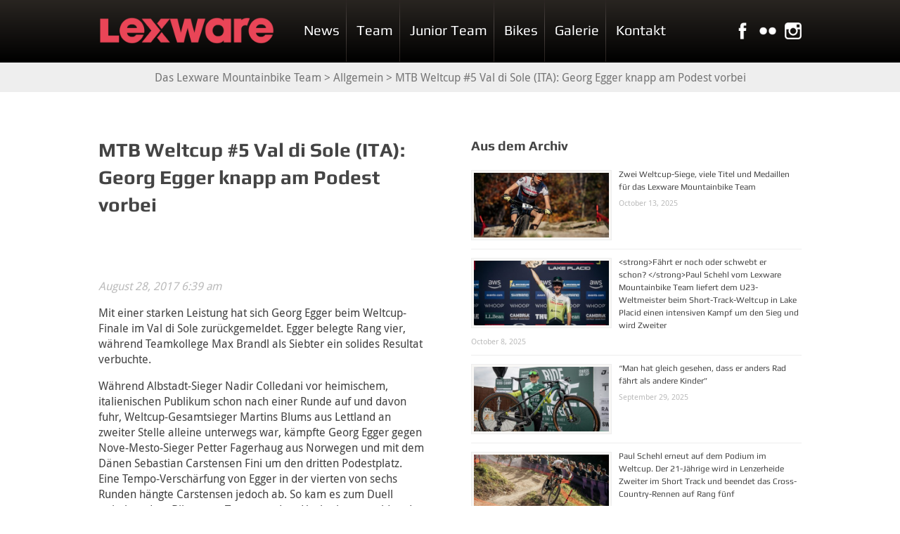

--- FILE ---
content_type: text/html; charset=UTF-8
request_url: https://lexware-mountainbike-team.de/mtb-weltcup-5-val-di-soleita-georg-egger-knapp-am-podest-vorbei/
body_size: 14423
content:
<!doctype html>
<html lang="en-US" class="no-js">
	<head>
		<meta charset="UTF-8">
		<title>  MTB Weltcup #5 Val di Sole (ITA): Georg Egger knapp am Podest vorbei : Das Lexware Mountainbike Team</title>

		<link href="//www.google-analytics.com" rel="dns-prefetch">
        <link href="https://lexware-mountainbike-team.de/wp-content/themes/Lexware-V2/img/icons/favicon.png" rel="shortcut icon">
        <link href="https://lexware-mountainbike-team.de/wp-content/themes/Lexware-V2/img/icons/touch.png" rel="apple-touch-icon-precomposed">

		<meta http-equiv="X-UA-Compatible" content="IE=edge,chrome=1">
		<meta name="viewport" content="width=device-width, initial-scale=1.0">
		<meta name="description" content="">

		
	<style type="text/css">
		#fancybox-close{right:-15px;top:-15px}
		div#fancybox-content{border-color:#FFFFFF}
		div#fancybox-title{background-color:#FFFFFF}
		div#fancybox-outer{background-color:#FFFFFF}
		div#fancybox-title-inside{color:#333333}
	</style>

	<meta name='robots' content='max-image-preview:large' />
<link rel='dns-prefetch' href='//s.w.org' />
		<script type="text/javascript">
			window._wpemojiSettings = {"baseUrl":"https:\/\/s.w.org\/images\/core\/emoji\/13.0.1\/72x72\/","ext":".png","svgUrl":"https:\/\/s.w.org\/images\/core\/emoji\/13.0.1\/svg\/","svgExt":".svg","source":{"concatemoji":"https:\/\/lexware-mountainbike-team.de\/wp-includes\/js\/wp-emoji-release.min.js?ver=5.7.14"}};
			!function(e,a,t){var n,r,o,i=a.createElement("canvas"),p=i.getContext&&i.getContext("2d");function s(e,t){var a=String.fromCharCode;p.clearRect(0,0,i.width,i.height),p.fillText(a.apply(this,e),0,0);e=i.toDataURL();return p.clearRect(0,0,i.width,i.height),p.fillText(a.apply(this,t),0,0),e===i.toDataURL()}function c(e){var t=a.createElement("script");t.src=e,t.defer=t.type="text/javascript",a.getElementsByTagName("head")[0].appendChild(t)}for(o=Array("flag","emoji"),t.supports={everything:!0,everythingExceptFlag:!0},r=0;r<o.length;r++)t.supports[o[r]]=function(e){if(!p||!p.fillText)return!1;switch(p.textBaseline="top",p.font="600 32px Arial",e){case"flag":return s([127987,65039,8205,9895,65039],[127987,65039,8203,9895,65039])?!1:!s([55356,56826,55356,56819],[55356,56826,8203,55356,56819])&&!s([55356,57332,56128,56423,56128,56418,56128,56421,56128,56430,56128,56423,56128,56447],[55356,57332,8203,56128,56423,8203,56128,56418,8203,56128,56421,8203,56128,56430,8203,56128,56423,8203,56128,56447]);case"emoji":return!s([55357,56424,8205,55356,57212],[55357,56424,8203,55356,57212])}return!1}(o[r]),t.supports.everything=t.supports.everything&&t.supports[o[r]],"flag"!==o[r]&&(t.supports.everythingExceptFlag=t.supports.everythingExceptFlag&&t.supports[o[r]]);t.supports.everythingExceptFlag=t.supports.everythingExceptFlag&&!t.supports.flag,t.DOMReady=!1,t.readyCallback=function(){t.DOMReady=!0},t.supports.everything||(n=function(){t.readyCallback()},a.addEventListener?(a.addEventListener("DOMContentLoaded",n,!1),e.addEventListener("load",n,!1)):(e.attachEvent("onload",n),a.attachEvent("onreadystatechange",function(){"complete"===a.readyState&&t.readyCallback()})),(n=t.source||{}).concatemoji?c(n.concatemoji):n.wpemoji&&n.twemoji&&(c(n.twemoji),c(n.wpemoji)))}(window,document,window._wpemojiSettings);
		</script>
		<style type="text/css">
img.wp-smiley,
img.emoji {
	display: inline !important;
	border: none !important;
	box-shadow: none !important;
	height: 1em !important;
	width: 1em !important;
	margin: 0 .07em !important;
	vertical-align: -0.1em !important;
	background: none !important;
	padding: 0 !important;
}
</style>
	<link rel='stylesheet' id='wmsimplecaptcha_style_front-css'  href='https://lexware-mountainbike-team.de/wp-content/plugins/wm-simple-captcha/assets/css/wmsimplecaptcha_style.css?ver=5.7.14' media='all' />
<link rel='stylesheet' id='wp-block-library-css'  href='https://lexware-mountainbike-team.de/wp-includes/css/dist/block-library/style.min.css?ver=5.7.14' media='all' />
<link rel='stylesheet' id='contact-form-7-css'  href='https://lexware-mountainbike-team.de/wp-content/plugins/contact-form-7/includes/css/styles.css?ver=4.2.2' media='all' />
<link rel='stylesheet' id='fancybox-css'  href='https://lexware-mountainbike-team.de/wp-content/plugins/fancybox-for-wordpress/fancybox/fancybox.css?ver=5.7.14' media='all' />
<link rel='stylesheet' id='justifiedGallery-css'  href='https://lexware-mountainbike-team.de/wp-content/plugins/flickr-justified-gallery/css/justifiedGallery.min.css?ver=v3.6' media='all' />
<link rel='stylesheet' id='flickrJustifiedGalleryWPPlugin-css'  href='https://lexware-mountainbike-team.de/wp-content/plugins/flickr-justified-gallery/css/flickrJustifiedGalleryWPPlugin.css?ver=v3.4.0' media='all' />
<link rel='stylesheet' id='swipebox-css'  href='https://lexware-mountainbike-team.de/wp-content/plugins/flickr-justified-gallery/lightboxes/swipebox/css/swipebox.min.css?ver=5.7.14' media='all' />
<link rel='stylesheet' id='my-calendar-style-css'  href='https://lexware-mountainbike-team.de/wp-content/plugins/my-calendar/styles/refresh.css?ver=5.7.14' media='all' />
<link rel='stylesheet' id='math-captcha-frontend-css'  href='https://lexware-mountainbike-team.de/wp-content/plugins/wp-math-captcha/css/frontend.css?ver=5.7.14' media='all' />
<link rel='stylesheet' id='wpt-twitter-feed-css'  href='https://lexware-mountainbike-team.de/wp-content/plugins/wp-to-twitter/css/twitter-feed.css?ver=5.7.14' media='all' />
<link rel='stylesheet' id='normalize-css'  href='https://lexware-mountainbike-team.de/wp-content/themes/Lexware-V2/normalize.css?ver=1.0' media='all' />
<link rel='stylesheet' id='html5blank-css'  href='https://lexware-mountainbike-team.de/wp-content/themes/Lexware-V2/style.css?ver=1.0' media='all' />
<link rel='stylesheet' id='newsletter-subscription-css'  href='https://lexware-mountainbike-team.de/wp-content/plugins/newsletter/subscription/style.css?ver=4.7.5' media='all' />
<link rel='stylesheet' id='ms-main-css'  href='https://lexware-mountainbike-team.de/wp-content/plugins/masterslider/public/assets/css/masterslider.main.css?ver=2.29.0' media='all' />
<link rel='stylesheet' id='ms-custom-css'  href='https://lexware-mountainbike-team.de/wp-content/uploads/masterslider/custom.css?ver=5.7' media='all' />
<link rel='stylesheet' id='really_simple_share_style-css'  href='https://lexware-mountainbike-team.de/wp-content/plugins/really-simple-facebook-twitter-share-buttons/style.css?ver=5.7.14' media='all' />
<script type='text/javascript' src='https://lexware-mountainbike-team.de/wp-includes/js/jquery/jquery.min.js?ver=3.5.1' id='jquery-core-js'></script>
<script type='text/javascript' src='https://lexware-mountainbike-team.de/wp-includes/js/jquery/jquery-migrate.min.js?ver=3.3.2' id='jquery-migrate-js'></script>
<script type='text/javascript' id='wmsimplecaptcha_scripts_front-js-extra'>
/* <![CDATA[ */
var ajax_object = {"ajax_url":"https:\/\/lexware-mountainbike-team.de\/wp-admin\/admin-ajax.php"};
/* ]]> */
</script>
<script type='text/javascript' src='https://lexware-mountainbike-team.de/wp-content/plugins/wm-simple-captcha/assets/js/wmsimplecaptcha_scripts.js?ver=5.7.14' id='wmsimplecaptcha_scripts_front-js'></script>
<script type='text/javascript' src='https://lexware-mountainbike-team.de/wp-content/themes/Lexware-V2/js/lib/conditionizr-4.3.0.min.js?ver=4.3.0' id='conditionizr-js'></script>
<script type='text/javascript' src='https://lexware-mountainbike-team.de/wp-content/themes/Lexware-V2/js/lib/modernizr-2.7.1.min.js?ver=2.7.1' id='modernizr-js'></script>
<script type='text/javascript' src='https://lexware-mountainbike-team.de/wp-content/themes/Lexware-V2/js/scripts.js?ver=1.0.0' id='html5blankscripts-js'></script>
<script type='text/javascript' src='https://lexware-mountainbike-team.de/wp-content/plugins/fancybox-for-wordpress/fancybox/jquery.fancybox.js?ver=1.3.4' id='fancybox-js'></script>
<link rel="https://api.w.org/" href="https://lexware-mountainbike-team.de/wp-json/" /><link rel="alternate" type="application/json" href="https://lexware-mountainbike-team.de/wp-json/wp/v2/posts/6746" /><link rel="alternate" type="application/json+oembed" href="https://lexware-mountainbike-team.de/wp-json/oembed/1.0/embed?url=https%3A%2F%2Flexware-mountainbike-team.de%2Fmtb-weltcup-5-val-di-soleita-georg-egger-knapp-am-podest-vorbei%2F" />
<link rel="alternate" type="text/xml+oembed" href="https://lexware-mountainbike-team.de/wp-json/oembed/1.0/embed?url=https%3A%2F%2Flexware-mountainbike-team.de%2Fmtb-weltcup-5-val-di-soleita-georg-egger-knapp-am-podest-vorbei%2F&#038;format=xml" />
<script type="text/javascript" src="httpss://lexware-mountainbike-team.de/wp-content/plugins/audio-player/assets/audio-player.js?ver=2.0.4.6"></script>
<script type="text/javascript">AudioPlayer.setup("httpss://lexware-mountainbike-team.de/wp-content/plugins/audio-player/assets/player.swf?ver=2.0.4.6", {width:"290",animation:"yes",encode:"yes",initialvolume:"60",remaining:"no",noinfo:"no",buffer:"5",checkpolicy:"no",rtl:"no",bg:"E5E5E5",text:"333333",leftbg:"CCCCCC",lefticon:"333333",volslider:"666666",voltrack:"FFFFFF",rightbg:"B4B4B4",rightbghover:"999999",righticon:"333333",righticonhover:"FFFFFF",track:"FFFFFF",loader:"009900",border:"CCCCCC",tracker:"DDDDDD",skip:"666666",pagebg:"FFFFFF",transparentpagebg:"yes"});</script>
<!-- start Simple Custom CSS and JS -->
<style type="text/css">
.home .master-slider .ms-slide-container .ms-slide:nth-of-type(1) .ms-slide-bgcont > img {
	margin-top: -200px !important;
}
.home .master-slider .ms-slide-container .ms-slide:nth-of-type(2) .ms-slide-bgcont > img {
	margin-top: -110px !important;
}
.home .master-slider .ms-slide-container .ms-slide:nth-of-type(3) .ms-slide-bgcont > img {
	margin-top: -28px !important;
}
.home .master-slider .ms-slide-container .ms-slide:nth-of-type(4) .ms-slide-bgcont > img {
	margin-top: -50px !important;
}
.home .master-slider .ms-slide-container .ms-slide:nth-of-type(5) .ms-slide-bgcont > img {
	margin-top: 0 !important;
}
.home .master-slider .ms-slide-container .ms-slide:nth-of-type(6) .ms-slide-bgcont > img {
	margin-top: 0 !important;
}
.home .master-slider .ms-slide-container .ms-slide:nth-of-type(7) .ms-slide-bgcont > img,
.home .master-slider .ms-slide-container .ms-slide:nth-of-type(9) .ms-slide-bgcont > img {
	margin-top: 0 !important;
}
.home .master-slider .ms-slide-container .ms-slide:nth-of-type(8) .ms-slide-bgcont > img {
	margin-top: 0 !important;
}
@media all and (max-width: 767px) {
	.home .master-slider .ms-slide-container .ms-slide:nth-of-type(1) .ms-slide-bgcont > img {
		margin-top: -50px !important;
	}
	.home .master-slider .ms-slide-container .ms-slide:nth-of-type(2) .ms-slide-bgcont > img {
		margin-top: 0 !important;
	}
	.home .master-slider .ms-slide-container .ms-slide:nth-of-type(3) .ms-slide-bgcont > img {
		margin-top: 0 !important;
	}
	.home .master-slider .ms-slide-container .ms-slide:nth-of-type(4) .ms-slide-bgcont > img {
		margin-top: -20px !important;
	}
	.home .master-slider .ms-slide-container .ms-slide:nth-of-type(5) .ms-slide-bgcont > img {
		margin-top: 0 !important;
	}
	.home .master-slider .ms-slide-container .ms-slide:nth-of-type(6) .ms-slide-bgcont > img {
		margin-top: 0 !important;
	}
	.home .master-slider .ms-slide-container .ms-slide:nth-of-type(7) .ms-slide-bgcont > img,
	.home .master-slider .ms-slide-container .ms-slide:nth-of-type(9) .ms-slide-bgcont > img {
		margin-top: 0 !important;
	}
	.home .master-slider .ms-slide-container .ms-slide:nth-of-type(8) .ms-slide-bgcont > img {
		margin-top: 0 !important;
	}
}</style>
<!-- end Simple Custom CSS and JS -->

<!-- Fancybox for WordPress -->
<script type="text/javascript">
jQuery(function(){

jQuery.fn.getTitle = function() { // Copy the title of every IMG tag and add it to its parent A so that fancybox can show titles
	var arr = jQuery("a.fancybox");
	jQuery.each(arr, function() {
		var title = jQuery(this).children("img").attr("title");
		jQuery(this).attr('title',title);
	})
}

// Supported file extensions
var thumbnails = jQuery("a:has(img)").not(".nolightbox").filter( function() { return /\.(jpe?g|png|gif|bmp)$/i.test(jQuery(this).attr('href')) });

thumbnails.addClass("fancybox").attr("rel","fancybox").getTitle();
jQuery("a.fancybox").fancybox({
	'cyclic': false,
	'autoScale': true,
	'padding': 10,
	'opacity': true,
	'speedIn': 500,
	'speedOut': 500,
	'changeSpeed': 300,
	'overlayShow': true,
	'overlayOpacity': "0.3",
	'overlayColor': "#666666",
	'titleShow': true,
	'titlePosition': 'inside',
	'enableEscapeButton': true,
	'showCloseButton': true,
	'showNavArrows': true,
	'hideOnOverlayClick': true,
	'hideOnContentClick': false,
	'width': 560,
	'height': 340,
	'transitionIn': "fade",
	'transitionOut': "fade",
	'centerOnScroll': true
});


})
</script>
<!-- END Fancybox for WordPress -->
<script>var ms_grabbing_curosr='https://lexware-mountainbike-team.de/wp-content/plugins/masterslider/public/assets/css/common/grabbing.cur',ms_grab_curosr='https://lexware-mountainbike-team.de/wp-content/plugins/masterslider/public/assets/css/common/grab.cur';</script>
<meta name="generator" content="MasterSlider 2.29.0 - Responsive Touch Image Slider" />

<style type="text/css">
<!--
.mcjs .mc-main .details, .mcjs .mc-main .calendar-events { display: none; }
/* Styles by My Calendar - Joseph C Dolson http://www.joedolson.com/ */

.mc-main .mc_rennen .event-title, .mc-main .mc_rennen .event-title a { background: #ffffff; color: #000000; }
.mc-main .mc_rennen .event-title a:hover, .mc-main .mc_rennen .event-title a:focus { background: #ffffff;}
.mc-event-visible {
display: block!important;
}
-->
</style>
<script type='text/javascript'>
jQuery('html').addClass('mcjs');
jQuery(document).ready(function($) { $('html').removeClass('mcjs') });
</script>
<script type="text/javascript">
        //<![CDATA[
        
      !function(d,s,id){var js,fjs=d.getElementsByTagName(s)[0];if(!d.getElementById(id)){js=d.createElement(s);js.id=id;js.src="https://platform.twitter.com/widgets.js";fjs.parentNode.insertBefore(js,fjs);}}(document,"script","twitter-wjs");
      
      window.___gcfg = {lang: "en"};
		  (function() {
		    var po = document.createElement("script"); po.type = "text/javascript"; po.async = true;
		    po.src = "https://apis.google.com/js/plusone.js";
		    var s = document.getElementsByTagName("script")[0]; s.parentNode.insertBefore(po, s);
		  })();
      
        //]]>
  		</script>
<!-- WP-SWFObject 2.4 by unijimpe -->
<script src="https://lexware-mountainbike-team.de/wp-content/plugins/wp-swfobject/2.0/swfobject.js" type="text/javascript"></script>
		<script>
        // conditionizr.com
        // configure environment tests
        conditionizr.config({
            assets: 'https://lexware-mountainbike-team.de/wp-content/themes/Lexware-V2',
            tests: {}
        });
        </script>
	</head>
	<body class="post-template-default single single-post postid-6746 single-format-standard _masterslider _msp_version_2.29.0 mtb-weltcup-5-val-di-soleita-georg-egger-knapp-am-podest-vorbei">


	<div id="menubar">
					<div class="restrictwidth">
					<!-- logo -->
					<a href="https://lexware-mountainbike-team.de">
							<!-- svg logo - toddmotto.com/mastering-svg-use-for-a-retina-web-fallbacks-with-png-script -->
							<img src="https://lexware-mountainbike-team.de/wp-content/themes/Lexware-V2/img/lexware-logo.png" alt="Lexware Mountain Bike Team Logo" id="logo-img">
						</a>
						<!-- /logo -->
					
					<nav class="nav" role="navigation" id="main-nav">
					
											
					
						<ul><li id="menu-item-6058" class="menu-item menu-item-type-taxonomy menu-item-object-category current-post-ancestor current-menu-parent current-post-parent menu-item-6058"><a href="https://lexware-mountainbike-team.de/category/news/">News</a></li>
<li id="menu-item-5444" class="menu-item menu-item-type-post_type menu-item-object-page menu-item-5444"><a href="https://lexware-mountainbike-team.de/team/">Team</a></li>
<li id="menu-item-5445" class="menu-item menu-item-type-post_type menu-item-object-page menu-item-5445"><a href="https://lexware-mountainbike-team.de/junior-team/">Junior Team</a></li>
<li id="menu-item-6268" class="menu-item menu-item-type-post_type menu-item-object-page menu-item-6268"><a href="https://lexware-mountainbike-team.de/team-bikes/">Bikes</a></li>
<li id="menu-item-5457" class="menu-item menu-item-type-post_type menu-item-object-page menu-item-5457"><a href="https://lexware-mountainbike-team.de/galerie/">Galerie</a></li>
<li id="menu-item-6220" class="menu-item menu-item-type-post_type menu-item-object-page menu-item-6220"><a href="https://lexware-mountainbike-team.de/kontakt/">Kontakt</a></li>
</ul>					</nav>
					
					<div id="menubar-socialicons">
					
						<a href="https://www.facebook.com/lexwareteam" target="_blank" title="Facebook"><img src="https://lexware-mountainbike-team.de/wp-content/themes/Lexware-V2/img/social-icons2/social-006_facebook.png" alt="Facebook"></a>
						<!--<a href="http://www.youtube.com/channel/UC2XMSXdiGBLMcG26f4pICGQ" target="_blank"><img src="https://lexware-mountainbike-team.de/wp-content/themes/Lexware-V2/img/social-icons2/social-018_youtube.png" alt="Youtube"></a>-->
						<a href="https://www.flickr.com/photos/lexware-mountainbike-team/sets" target="_blank" title="Flickr"><img src="https://lexware-mountainbike-team.de/wp-content/themes/Lexware-V2/img/social-icons2/social-004_flickr.png" alt="Flickr"></a>
						<!--<a href="https://twitter.com/LexwareTeam" target="_blank"><img src="https://lexware-mountainbike-team.de/wp-content/themes/Lexware-V2/img/social-icons2/social-005_twitter.png" alt="Twitter"></a>-->
						<a href="https://www.instagram.com/lexwareteam/" target="_blank" title="Instagram"><img src="https://lexware-mountainbike-team.de/wp-content/themes/Lexware-V2/img/social-icons2/social-038_instagram.png" alt="Instagram"></a>

	
					</div>
					
					<div class="clear"></div>
					</div>

										

	</div>
					

	<div id="menubar-spacer"></div>




		<!-- wrapper -->
		<div class="wrapper">
<div class="breadcrumbs" typeof="BreadcrumbList" vocab="http://schema.org/"><!-- Breadcrumb NavXT 5.4.0 -->
<span property="itemListElement" typeof="ListItem"><a property="item" typeof="WebPage" title="Go to Das Lexware Mountainbike Team." href="https://lexware-mountainbike-team.de" class="home"><span property="name">Das Lexware Mountainbike Team</span></a><meta property="position" content="1"></span> &gt; <span property="itemListElement" typeof="ListItem"><a property="item" typeof="WebPage" title="Go to the Allgemein category archives." href="https://lexware-mountainbike-team.de/category/allgemein/" class="taxonomy category"><span property="name">Allgemein</span></a><meta property="position" content="2"></span> &gt; <span property="itemListElement" typeof="ListItem"><span property="name">MTB Weltcup #5 Val di Sole (ITA): Georg Egger knapp am Podest vorbei</span><meta property="position" content="3"></span></div>



	<main role="main">
	<!-- section -->
	<section>


<div class="row-half-left single-content">

	
		<!-- article -->
		<article id="post-6746" class="post-6746 post type-post status-publish format-standard hentry category-allgemein category-news category-pressearchiv">

			<!-- post thumbnail -->
						<!-- /post thumbnail -->

			<!-- post title -->
			<h1>
				<a href="https://lexware-mountainbike-team.de/mtb-weltcup-5-val-di-soleita-georg-egger-knapp-am-podest-vorbei/" title="MTB Weltcup #5 Val di Sole (ITA): Georg Egger knapp am Podest vorbei">MTB Weltcup #5 Val di Sole (ITA): Georg Egger knapp am Podest vorbei</a>
			</h1>
			<!-- /post title -->

			<!-- post details -->
			<div class="lex_post_details_2">
			<span class="date">August 28, 2017 6:39 am</span>
			</div>
			<!-- /post details -->

			<p>Mit einer starken Leistung hat sich Georg Egger beim Weltcup-Finale im Val di Sole zurückgemeldet. Egger belegte Rang vier, während Teamkollege Max Brandl als Siebter ein solides Resultat verbuchte.</p>
<p>Während Albstadt-Sieger Nadir Colledani vor heimischem, italienischen Publikum schon nach einer Runde auf und davon fuhr, Weltcup-Gesamtsieger Martins Blums aus Lettland an zweiter Stelle alleine unterwegs war, kämpfte Georg Egger gegen Nove-Mesto-Sieger Petter Fagerhaug aus Norwegen und mit dem Dänen Sebastian Carstensen Fini um den dritten Podestplatz.<br />
Eine Tempo-Verschärfung von Egger in der vierten von sechs Runden hängte Carstensen jedoch ab. So kam es zum Duell zwischen dem Biker vom Team aus dem Hochschwarzwald und dem Skandinavier.<br />
In der letzten Runde liefen dann die Attacken. „Am Berg hatte ich das Gefühl genauso stark zu sein, aber im technischen Bereich war Petter etwas besser“, erklärte Egger, wie er den Zweikampf um seinen zweiten Podestplatz in dieser Saison verlor.<br />
In der letzten Runde versuchte Egger den Norweger abzuhängen, doch der blieb dran und spielte dann seinen Vorteil aus. Drei Sekunden vor dem DM-Dritten der Elite aus Obergessertshausen wurde Fagerhaug Dritter. Egger hatte im Ziel einen Rückstand von 1:53 auf Colledani (1:14:34).<br />
„War ganz gut heute“, begann Georg Egger seinen Kommentar. „Klar, Podest wäre schöner gewesen, aber es hat Spaß gemacht.“<br />
Besonders wichtig war ihm, dass er nach der Enttäuschung bei den Europameisterschaften ein Erfolgserlebnis mit zur WM nach Australien mitnehmen konnte. „Es tut gut vor der WM noch mal eine gutes Rennen zu haben. Klar, wäre Podest auch schön gewesen, aber ich bin zufrieden.“<br />
Egger verbesserte sich in der Gesamtwertung noch um drei Positionen auf vier. Doch auch wenn er das Duell gegen den Dritten Fagerhaug gewonnen hätte, zum Platz auf dem Podest hätte es nicht gereicht.</p>
<p>Max Brandl, der schon im Vorfeld klar gemacht hatte, dass er sich mehr auf die WM konzentriert und das Weltcup-Finale nicht optimal vorbereitet angehen würde, hatte damit gerechnet, dass es kein einfaches Rennen für ihn werden würde. „Der Start war hart für mich. Das war nach dem Training auch keine Überraschung“, so Brandl. „Nach der ersten Runde musste ich mich etwas erholen. Aber ich habe zum Glück nur Positionen, aber nicht viel Zeit verloren.“<br />
Er fuhr von der Verfolgergruppe fast zum Trio um Egger auf, doch dann tauchte er plötzlich wieder an elfter Stelle auf. Als U23-Europameister Gioele Bertolini von hinten kam, konnte sich Brandl dann noch mal „krass motivieren“, wie er sagte und eroberte eine Sekunden hinter dem Italiener noch Rang sieben (+2:28). Brandl beendete die U23-Weltcupsaison auf Rang elf und sicherte sich damit zum Auftakt 2018 einen Platz in Reihe zwei.<br />
„Die Leistung macht mich zuversichtlich für die WM“, so Brandl.</p>
<p>Luca Schwarzbauer wurde 6:04 Minuten hinter Colledani 33.<br />
„Davon kann ich mir nichts kaufen“, meinte er nüchtern, „das weiß ich.“<br />
Der Start sei „in Ordnung“ gewesen, doch in der zweiten Runde habe er „leiden“ müssen. „Vielleicht habe ich zu viel gemacht.“<br />
Dann aber fuhr er mit zwei Schweizern ein solides Rennen und ließ die Beiden am Schluss auch hinter sich. „Es freut mich, dass ich konstant durchfahren konnte. Es ging mir nicht so gut, wie in Muttenz, aber auch nicht schlecht.“<br />
Selbstkritisch meinte Schwarzbauer aber noch, dass er seine Vorbereitung während der Woche „nicht optimal“ gestaltet habe. „Das darf mir nicht wieder passieren.“</p>
<div style="min-height:33px;" class="really_simple_share really_simple_share_button robots-nocontent snap_nopreview"><div class="really_simple_share_specificfeeds_follow" style="width:110px;"><a href="http://www.specificfeeds.com/follow" target="_blank"><img src="https://lexware-mountainbike-team.de/wp-content/plugins/really-simple-facebook-twitter-share-buttons/images/specificfeeds_follow.png" alt="Email, RSS" title="Email, RSS" /> Follow</a></div><div class="really_simple_share_facebook_like" style="width:100px;"><iframe src="//www.facebook.com/plugins/like.php?href=https%3A%2F%2Flexware-mountainbike-team.de%2Fmtb-weltcup-5-val-di-soleita-georg-egger-knapp-am-podest-vorbei%2F&amp;layout=button_count&amp;width=100&amp;height=27&amp;locale=en_US" 
							scrolling="no" frameborder="0" style="border:none; overflow:hidden; width:100px; height:27px;" allowTransparency="true"></iframe></div><div class="really_simple_share_twitter" style="width:100px;"><a href="https://twitter.com/share" class="twitter-share-button" data-count="horizontal"  data-text="MTB Weltcup #5 Val di Sole (ITA): Georg Egger knapp am Podest vorbei" data-url="https://lexware-mountainbike-team.de/mtb-weltcup-5-val-di-soleita-georg-egger-knapp-am-podest-vorbei/"  data-via=""   ></a></div><div class="really_simple_share_google1" style="width:80px;"><div class="g-plusone" data-size="medium" data-href="https://lexware-mountainbike-team.de/mtb-weltcup-5-val-di-soleita-georg-egger-knapp-am-podest-vorbei/" data-annotation="none"></div></div></div>
		<div class="really_simple_share_clearfix"></div>
			<div class="lex_post_footer">
			
			<p>Categorised in: <a href="https://lexware-mountainbike-team.de/category/allgemein/" rel="tag">Allgemein</a>, <a href="https://lexware-mountainbike-team.de/category/news/" rel="tag">News</a>, <a href="https://lexware-mountainbike-team.de/category/pressearchiv/" rel="tag">Pressearchiv</a></p>

			<p>This post was written by lex-admin.</p>
			</div>

			

		</article>
		<!-- /article -->

	
	

</div>
<div class="row-half-right">

<!-- sidebar -->
<aside class="sidebar" role="complementary">

	
	<div class="sidebar-widget">
		<style>.rpwe-block ul{
list-style: none !important;
margin-left: 0 !important;
padding-left: 0 !important;
}

.rpwe-block li{
border-bottom: 1px solid #eee;
margin-bottom: 10px;
padding-bottom: 10px;
list-style-type: none;
}

.rpwe-block a{
display: inline !important;
text-decoration: none;
}

.rpwe-block h3{
background: none !important;
clear: none;
margin-bottom: 0 !important;
margin-top: 0 !important;
font-weight: 400;
font-size: 12px !important;
line-height: 1.5em;
}

.rpwe-thumb{
border: 1px solid #eee !important;
box-shadow: none !important;
margin: 2px 10px 2px 0;
padding: 3px !important;
}

.rpwe-summary{
font-size: 12px;
}

.rpwe-time{
color: #bbb;
font-size: 11px;
}

.rpwe-comment{
color: #bbb;
font-size: 11px;
padding-left: 5px;
}

.rpwe-alignleft{
display: inline;
float: left;
}

.rpwe-alignright{
display: inline;
float: right;
}

.rpwe-aligncenter{
display: block;
margin-left: auto;
margin-right: auto;
}

.rpwe-clearfix:before,
.rpwe-clearfix:after{
content: "";
display: table !important;
}

.rpwe-clearfix:after{
clear: both;
}

.rpwe-clearfix{
zoom: 1;
}
</style><div id="rpwe_widget-2" class="rpwe_widget recent-posts-extended"><h3>Aus dem Archiv</h3><div  class="rpwe-block "><ul class="rpwe-ul"><li class="rpwe-li rpwe-clearfix"><a class="rpwe-img" href="https://lexware-mountainbike-team.de/zwei-weltcup-siege-viele-titel-und-medaillen-fur-das-lexware-mountainbike-team/"  rel="bookmark"><img class="rpwe-alignleft rpwe-thumb" src="https://lexware-mountainbike-team.de/wp-content/uploads/2025/10/WC_Mont-Sainte-Anne_2025_Day1_@staron_photo_018A9276-scaled-450x300.jpg" alt="Zwei Weltcup-Siege, viele Titel und Medaillen für das Lexware Mountainbike Team"></a><h3 class="rpwe-title"><a href="https://lexware-mountainbike-team.de/zwei-weltcup-siege-viele-titel-und-medaillen-fur-das-lexware-mountainbike-team/" title="Permalink to Zwei Weltcup-Siege, viele Titel und Medaillen für das Lexware Mountainbike Team" rel="bookmark">Zwei Weltcup-Siege, viele Titel und Medaillen für das Lexware Mountainbike Team</a></h3><time class="rpwe-time published" datetime="2025-10-13T06:28:51+00:00">October 13, 2025</time></li><li class="rpwe-li rpwe-clearfix"><a class="rpwe-img" href="https://lexware-mountainbike-team.de/fahrt-er-noch-oder-schwebt-er-schon-paul-schehl-vom-lexware-mountainbike-team-liefert-dem-u23-weltmeister-beim-short-track-weltcup-in-lake-placid-einen-intensiven-kampf-um-den-sieg-und-wird-zwei/"  rel="bookmark"><img class="rpwe-alignleft rpwe-thumb" src="https://lexware-mountainbike-team.de/wp-content/uploads/2025/10/WC_LakePlacid_@staron_photo_018A5436-scaled-450x300.jpg" alt="&lt;strong&gt;Fährt er noch oder schwebt er schon?&nbsp;&lt;/strong&gt;Paul Schehl vom Lexware Mountainbike Team liefert dem U23-Weltmeister beim Short-Track-Weltcup in Lake Placid einen intensiven Kampf um den Sieg und wird Zweiter"></a><h3 class="rpwe-title"><a href="https://lexware-mountainbike-team.de/fahrt-er-noch-oder-schwebt-er-schon-paul-schehl-vom-lexware-mountainbike-team-liefert-dem-u23-weltmeister-beim-short-track-weltcup-in-lake-placid-einen-intensiven-kampf-um-den-sieg-und-wird-zwei/" title="Permalink to Fährt er noch oder schwebt er schon?&nbsp;Paul Schehl vom Lexware Mountainbike Team liefert dem U23-Weltmeister beim Short-Track-Weltcup in Lake Placid einen intensiven Kampf um den Sieg und wird Zweiter" rel="bookmark">&lt;strong&gt;Fährt er noch oder schwebt er schon?&nbsp;&lt;/strong&gt;Paul Schehl vom Lexware Mountainbike Team liefert dem U23-Weltmeister beim Short-Track-Weltcup in Lake Placid einen intensiven Kampf um den Sieg und wird Zweiter</a></h3><time class="rpwe-time published" datetime="2025-10-08T20:27:07+00:00">October 8, 2025</time></li><li class="rpwe-li rpwe-clearfix"><a class="rpwe-img" href="https://lexware-mountainbike-team.de/man-hat-gleich-gesehen-dass-er-anders-rad-fahrt-als-andere-kinder/"  rel="bookmark"><img class="rpwe-alignleft rpwe-thumb" src="https://lexware-mountainbike-team.de/wp-content/uploads/2025/09/250928_06482_by_Kuestenbrueck_SUI_Graenichen_XCO_Ceremonies_Overall_U13m_LaichingerF-450x300.jpg" alt="&#8220;Man hat gleich gesehen, dass er anders Rad fährt als andere Kinder&#8221;"></a><h3 class="rpwe-title"><a href="https://lexware-mountainbike-team.de/man-hat-gleich-gesehen-dass-er-anders-rad-fahrt-als-andere-kinder/" title="Permalink to &#8220;Man hat gleich gesehen, dass er anders Rad fährt als andere Kinder&#8221;" rel="bookmark">&#8220;Man hat gleich gesehen, dass er anders Rad fährt als andere Kinder&#8221;</a></h3><time class="rpwe-time published" datetime="2025-09-29T07:24:04+00:00">September 29, 2025</time></li><li class="rpwe-li rpwe-clearfix"><a class="rpwe-img" href="https://lexware-mountainbike-team.de/paul-schehl-erneut-auf-dem-podium-im-weltcup-der-21-jahrige-wird-in-lenzerheide-zweiter-im-short-track-und-beendet-das-cross-country-rennen-auf-rang-funf/"  rel="bookmark"><img class="rpwe-alignleft rpwe-thumb" src="https://lexware-mountainbike-team.de/wp-content/uploads/2025/09/WC_Lenzerheide_@staron_photo_018A8600-scaled-450x300.jpg" alt="Paul Schehl erneut auf dem Podium im Weltcup. Der 21-Jährige wird in Lenzerheide Zweiter im Short Track und beendet das Cross-Country-Rennen auf Rang fünf"></a><h3 class="rpwe-title"><a href="https://lexware-mountainbike-team.de/paul-schehl-erneut-auf-dem-podium-im-weltcup-der-21-jahrige-wird-in-lenzerheide-zweiter-im-short-track-und-beendet-das-cross-country-rennen-auf-rang-funf/" title="Permalink to Paul Schehl erneut auf dem Podium im Weltcup. Der 21-Jährige wird in Lenzerheide Zweiter im Short Track und beendet das Cross-Country-Rennen auf Rang fünf" rel="bookmark">Paul Schehl erneut auf dem Podium im Weltcup. Der 21-Jährige wird in Lenzerheide Zweiter im Short Track und beendet das Cross-Country-Rennen auf Rang fünf</a></h3><time class="rpwe-time published" datetime="2025-09-22T08:02:30+00:00">September 22, 2025</time></li><li class="rpwe-li rpwe-clearfix"><a class="rpwe-img" href="https://lexware-mountainbike-team.de/hohenflug-aber-auch-ein-bisschen-traurig-paul-schehl-wird-bei-der-cross-country-wm-vierter-in-der-klasse-u23-elina-benoit-auf-rang-funf-und-sina-van-thiel-als-zehnte-runden-das-starke-ergebnis/"  rel="bookmark"><img class="rpwe-alignleft rpwe-thumb" src="https://lexware-mountainbike-team.de/wp-content/uploads/2025/09/Ohne-Titel-31-scaled-450x300.jpeg" alt="&lt;strong&gt;Höhenflug, aber auch ein bisschen traurig&nbsp;&lt;/strong&gt;Paul Schehl wird bei der Cross-Country-WM Vierter in der Klasse U23 / Elina Benoit auf Rang fünf und Sina van Thiel als Zehnte runden das starke Ergebnis des Lexware Mountainbike Teams ab"></a><h3 class="rpwe-title"><a href="https://lexware-mountainbike-team.de/hohenflug-aber-auch-ein-bisschen-traurig-paul-schehl-wird-bei-der-cross-country-wm-vierter-in-der-klasse-u23-elina-benoit-auf-rang-funf-und-sina-van-thiel-als-zehnte-runden-das-starke-ergebnis/" title="Permalink to Höhenflug, aber auch ein bisschen traurig&nbsp;Paul Schehl wird bei der Cross-Country-WM Vierter in der Klasse U23 / Elina Benoit auf Rang fünf und Sina van Thiel als Zehnte runden das starke Ergebnis des Lexware Mountainbike Teams ab" rel="bookmark">&lt;strong&gt;Höhenflug, aber auch ein bisschen traurig&nbsp;&lt;/strong&gt;Paul Schehl wird bei der Cross-Country-WM Vierter in der Klasse U23 / Elina Benoit auf Rang fünf und Sina van Thiel als Zehnte runden das starke Ergebnis des Lexware Mountainbike Teams ab</a></h3><time class="rpwe-time published" datetime="2025-09-15T09:34:41+00:00">September 15, 2025</time></li><li class="rpwe-li rpwe-clearfix"><a class="rpwe-img" href="https://lexware-mountainbike-team.de/8414-2/"  rel="bookmark"><img class="rpwe-alignleft rpwe-thumb" src="https://lexware-mountainbike-team.de/wp-content/uploads/2025/09/WC_LesGets_@staron_photo_018A5655-scaled-450x300.jpg" alt="Noch Luft nach oben"></a><h3 class="rpwe-title"><a href="https://lexware-mountainbike-team.de/8414-2/" title="Permalink to Noch Luft nach oben" rel="bookmark">Noch Luft nach oben</a></h3><time class="rpwe-time published" datetime="2025-09-01T10:52:00+00:00">September 1, 2025</time></li><li class="rpwe-li rpwe-clearfix"><a class="rpwe-img" href="https://lexware-mountainbike-team.de/eine-coole-teamerfahrung/"  rel="bookmark"><img class="rpwe-alignleft rpwe-thumb" src="https://lexware-mountainbike-team.de/wp-content/uploads/2025/08/TFJV25_BAGNERE_JEUDI_XCO_CAD_6178_31-juillet-2025127©RemiFabregue_AgenceKros-scaled-386x300.jpg" alt="&#8220;Eine coole Teamerfahrung&#8221;"></a><h3 class="rpwe-title"><a href="https://lexware-mountainbike-team.de/eine-coole-teamerfahrung/" title="Permalink to &#8220;Eine coole Teamerfahrung&#8221;" rel="bookmark">&#8220;Eine coole Teamerfahrung&#8221;</a></h3><time class="rpwe-time published" datetime="2025-08-04T08:27:10+00:00">August 4, 2025</time></li><li class="rpwe-li rpwe-clearfix"><a class="rpwe-img" href="https://lexware-mountainbike-team.de/zu-erschopft-fur-jubel-und-freudenschreie/"  rel="bookmark"><img class="rpwe-alignleft rpwe-thumb" src="https://lexware-mountainbike-team.de/wp-content/uploads/2025/07/250727_00809_by_Kuestenbrueck_POR_Melgaco_ECh_XCO_WU_VanThielS-450x300.jpg" alt="Zu erschöpft für Jubel und Freudenschreie"></a><h3 class="rpwe-title"><a href="https://lexware-mountainbike-team.de/zu-erschopft-fur-jubel-und-freudenschreie/" title="Permalink to Zu erschöpft für Jubel und Freudenschreie" rel="bookmark">Zu erschöpft für Jubel und Freudenschreie</a></h3><time class="rpwe-time published" datetime="2025-07-28T10:32:06+00:00">July 28, 2025</time></li><li class="rpwe-li rpwe-clearfix"><a class="rpwe-img" href="https://lexware-mountainbike-team.de/sina-van-thiel-und-paul-schehl-vom-lexware-team-stehen-bei-der-u23-dm-ganz-oben-elias-huckmann-wird-vizemeister-bei-den-junioren-und-clara-hirsch-ist-der-titel-in-der-u17-sicher/"  rel="bookmark"><img class="rpwe-alignleft rpwe-thumb" src="https://lexware-mountainbike-team.de/wp-content/uploads/2025/07/250720_02564_by_Kuestenbrueck_GER_Wombach_NCh_XCO_MU_SchehlP-533x300.jpg" alt="Sina van Thiel und Paul Schehl vom Lexware Team stehen bei der U23-DM ganz oben Elias Hückmann wird Vizemeister bei den Junioren und Clara Hirsch ist der Titel in der U17 sicher"></a><h3 class="rpwe-title"><a href="https://lexware-mountainbike-team.de/sina-van-thiel-und-paul-schehl-vom-lexware-team-stehen-bei-der-u23-dm-ganz-oben-elias-huckmann-wird-vizemeister-bei-den-junioren-und-clara-hirsch-ist-der-titel-in-der-u17-sicher/" title="Permalink to Sina van Thiel und Paul Schehl vom Lexware Team stehen bei der U23-DM ganz oben Elias Hückmann wird Vizemeister bei den Junioren und Clara Hirsch ist der Titel in der U17 sicher" rel="bookmark">Sina van Thiel und Paul Schehl vom Lexware Team stehen bei der U23-DM ganz oben Elias Hückmann wird Vizemeister bei den Junioren und Clara Hirsch ist der Titel in der U17 sicher</a></h3><time class="rpwe-time published" datetime="2025-07-21T11:33:12+00:00">July 21, 2025</time></li><li class="rpwe-li rpwe-clearfix"><a class="rpwe-img" href="https://lexware-mountainbike-team.de/sina-van-thiel-vom-lexware-mountainbike-team-wird-im-weltcup-zweimal-dritte/"  rel="bookmark"><img class="rpwe-alignleft rpwe-thumb" src="https://lexware-mountainbike-team.de/wp-content/uploads/2025/07/WC_Andorra_@staron_photo_018A5021-scaled-450x300.jpg" alt="Sina van Thiel vom Lexware Mountainbike Team wird im Weltcup zweimal Dritte"></a><h3 class="rpwe-title"><a href="https://lexware-mountainbike-team.de/sina-van-thiel-vom-lexware-mountainbike-team-wird-im-weltcup-zweimal-dritte/" title="Permalink to Sina van Thiel vom Lexware Mountainbike Team wird im Weltcup zweimal Dritte" rel="bookmark">Sina van Thiel vom Lexware Mountainbike Team wird im Weltcup zweimal Dritte</a></h3><time class="rpwe-time published" datetime="2025-07-14T12:51:32+00:00">July 14, 2025</time></li></ul></div><!-- Generated by http://wordpress.org/plugins/recent-posts-widget-extended/ --></div><div id="search-2" class="widget_search"><!-- search -->
<form class="search" method="get" action="https://lexware-mountainbike-team.de" role="search">
	<input class="search-input" type="search" name="s" placeholder="To search, type and hit enter.">
	<button class="search-submit" type="submit" role="button">Search</button>
</form>
<!-- /search -->
</div>	</div>

	<div class="sidebar-widget">
			</div>

</aside>
<!-- /sidebar -->


</div>
<div class="clear"></div>

	</section>
	<!-- /section -->
	</main>

<section id="sponsors-1" style="clear:both;">
	
        <div class="restrictwidth">
        <h4 class="sponsors-h">Unsere Sponsoren:</h4>

        <div id="sponsor-logos"><a href="https://www.lexware.de" target="_blank"><img width="285" height="114" src="https://lexware-mountainbike-team.de/wp-content/uploads/2018/05/Sponsor_Lexware.png" class="attachment-full size-full" alt="" loading="lazy" /></a>
                <a href="https://www.haufe.de" target="_blank"><img width="284" height="114" src="https://lexware-mountainbike-team.de/wp-content/uploads/2018/05/haufe-1.gif" class="attachment-full size-full" alt="" loading="lazy" /></a>
                <a href="https://www.scott-sports.com/de/de" target="_blank"><img width="284" height="114" src="https://lexware-mountainbike-team.de/wp-content/uploads/2018/05/scott-1.gif" class="attachment-full size-full" alt="" loading="lazy" /></a>
                <a href="https://www.maloja.de" target="_blank"><img width="1188" height="476" src="https://lexware-mountainbike-team.de/wp-content/uploads/2021/01/Maloja.png" class="attachment-full size-full" alt="" loading="lazy" srcset="https://lexware-mountainbike-team.de/wp-content/uploads/2021/01/Maloja.png 1188w, https://lexware-mountainbike-team.de/wp-content/uploads/2021/01/Maloja-700x280.png 700w, https://lexware-mountainbike-team.de/wp-content/uploads/2021/01/Maloja-768x308.png 768w, https://lexware-mountainbike-team.de/wp-content/uploads/2021/01/Maloja-300x120.png 300w" sizes="(max-width: 1188px) 100vw, 1188px" /></a>
                <a href="http://www.srsuntour-cycling.com/de/home/" target="_blank"><img width="284" height="115" src="https://lexware-mountainbike-team.de/wp-content/uploads/2018/05/sr-suntour.gif" class="attachment-full size-full" alt="" loading="lazy" /></a>
                <a href="https://bike.shimano.com/de-DE/home.html" target="_blank"><img width="1188" height="476" src="https://lexware-mountainbike-team.de/wp-content/uploads/2018/05/Shimano-2.png" class="attachment-full size-full" alt="" loading="lazy" srcset="https://lexware-mountainbike-team.de/wp-content/uploads/2018/05/Shimano-2.png 1188w, https://lexware-mountainbike-team.de/wp-content/uploads/2018/05/Shimano-2-700x280.png 700w, https://lexware-mountainbike-team.de/wp-content/uploads/2018/05/Shimano-2-768x308.png 768w, https://lexware-mountainbike-team.de/wp-content/uploads/2018/05/Shimano-2-300x120.png 300w" sizes="(max-width: 1188px) 100vw, 1188px" /></a>
                <a href="https://www.paul-lange.de/de_DE/" target="_blank"><img width="1188" height="476" src="https://lexware-mountainbike-team.de/wp-content/uploads/2018/05/PaulLange-1.png" class="attachment-full size-full" alt="" loading="lazy" srcset="https://lexware-mountainbike-team.de/wp-content/uploads/2018/05/PaulLange-1.png 1188w, https://lexware-mountainbike-team.de/wp-content/uploads/2018/05/PaulLange-1-700x280.png 700w, https://lexware-mountainbike-team.de/wp-content/uploads/2018/05/PaulLange-1-768x308.png 768w, https://lexware-mountainbike-team.de/wp-content/uploads/2018/05/PaulLange-1-300x120.png 300w" sizes="(max-width: 1188px) 100vw, 1188px" /></a>
                <a href="https://www.davos.ch/?gad_source=1" target="_blank"><img width="1188" height="476" src="https://lexware-mountainbike-team.de/wp-content/uploads/2018/05/Davos.png" class="attachment-full size-full" alt="" loading="lazy" srcset="https://lexware-mountainbike-team.de/wp-content/uploads/2018/05/Davos.png 1188w, https://lexware-mountainbike-team.de/wp-content/uploads/2018/05/Davos-700x280.png 700w, https://lexware-mountainbike-team.de/wp-content/uploads/2018/05/Davos-768x308.png 768w, https://lexware-mountainbike-team.de/wp-content/uploads/2018/05/Davos-300x120.png 300w" sizes="(max-width: 1188px) 100vw, 1188px" /></a>
                <a href="https://www.schwalbe.com/de/" target="_blank"><img width="1188" height="476" src="https://lexware-mountainbike-team.de/wp-content/uploads/2018/05/SCHWALBE-01.png" class="attachment-full size-full" alt="" loading="lazy" srcset="https://lexware-mountainbike-team.de/wp-content/uploads/2018/05/SCHWALBE-01.png 1188w, https://lexware-mountainbike-team.de/wp-content/uploads/2018/05/SCHWALBE-01-700x280.png 700w, https://lexware-mountainbike-team.de/wp-content/uploads/2018/05/SCHWALBE-01-768x308.png 768w, https://lexware-mountainbike-team.de/wp-content/uploads/2018/05/SCHWALBE-01-300x120.png 300w" sizes="(max-width: 1188px) 100vw, 1188px" /></a>
                <a href="https://www.sq-lab.com/de/" target="_blank"><img width="285" height="114" src="https://lexware-mountainbike-team.de/wp-content/uploads/2018/05/SQlab.png" class="attachment-full size-full" alt="" loading="lazy" /></a>
                <a href="https://bikeyoke.com/?srsltid=AfmBOooA7uydII7uA0LqWZzB7ct-5W_V-ig1HNTzbPE5FKgRZpD7Pp09" target="_blank"><img width="1188" height="476" src="https://lexware-mountainbike-team.de/wp-content/uploads/2025/03/BikeYoke.png" class="attachment-full size-full" alt="" loading="lazy" srcset="https://lexware-mountainbike-team.de/wp-content/uploads/2025/03/BikeYoke.png 1188w, https://lexware-mountainbike-team.de/wp-content/uploads/2025/03/BikeYoke-700x280.png 700w, https://lexware-mountainbike-team.de/wp-content/uploads/2025/03/BikeYoke-768x308.png 768w, https://lexware-mountainbike-team.de/wp-content/uploads/2025/03/BikeYoke-300x120.png 300w" sizes="(max-width: 1188px) 100vw, 1188px" /></a>
                <a href="https://www.abus.com/ger" target="_blank"><img width="1188" height="476" src="https://lexware-mountainbike-team.de/wp-content/uploads/2020/01/Abus-01.png" class="attachment-full size-full" alt="" loading="lazy" srcset="https://lexware-mountainbike-team.de/wp-content/uploads/2020/01/Abus-01.png 1188w, https://lexware-mountainbike-team.de/wp-content/uploads/2020/01/Abus-01-700x280.png 700w, https://lexware-mountainbike-team.de/wp-content/uploads/2020/01/Abus-01-768x308.png 768w, https://lexware-mountainbike-team.de/wp-content/uploads/2020/01/Abus-01-300x120.png 300w" sizes="(max-width: 1188px) 100vw, 1188px" /></a>
                <a href="https://lexware-mountainbike-team.de/sponsoren" target="_blank"><img width="1188" height="476" src="https://lexware-mountainbike-team.de/wp-content/uploads/2021/02/PTN-01.png" class="attachment-full size-full" alt="" loading="lazy" srcset="https://lexware-mountainbike-team.de/wp-content/uploads/2021/02/PTN-01.png 1188w, https://lexware-mountainbike-team.de/wp-content/uploads/2021/02/PTN-01-700x280.png 700w, https://lexware-mountainbike-team.de/wp-content/uploads/2021/02/PTN-01-768x308.png 768w, https://lexware-mountainbike-team.de/wp-content/uploads/2021/02/PTN-01-300x120.png 300w" sizes="(max-width: 1188px) 100vw, 1188px" /></a>
                <a href="https://www.newmen-components.de/de/" target="_blank"><img width="1188" height="476" src="https://lexware-mountainbike-team.de/wp-content/uploads/2021/01/Newmen.png" class="attachment-full size-full" alt="" loading="lazy" srcset="https://lexware-mountainbike-team.de/wp-content/uploads/2021/01/Newmen.png 1188w, https://lexware-mountainbike-team.de/wp-content/uploads/2021/01/Newmen-700x280.png 700w, https://lexware-mountainbike-team.de/wp-content/uploads/2021/01/Newmen-768x308.png 768w, https://lexware-mountainbike-team.de/wp-content/uploads/2021/01/Newmen-300x120.png 300w" sizes="(max-width: 1188px) 100vw, 1188px" /></a>
                <a href="https://tunap-sports.shop/?utm_source=Kooperationspartner&utm_medium=LexwareMTBTeam" target="_blank"><img width="1188" height="476" src="https://lexware-mountainbike-team.de/wp-content/uploads/2021/05/Tunap.png" class="attachment-full size-full" alt="" loading="lazy" srcset="https://lexware-mountainbike-team.de/wp-content/uploads/2021/05/Tunap.png 1188w, https://lexware-mountainbike-team.de/wp-content/uploads/2021/05/Tunap-700x280.png 700w, https://lexware-mountainbike-team.de/wp-content/uploads/2021/05/Tunap-768x308.png 768w, https://lexware-mountainbike-team.de/wp-content/uploads/2021/05/Tunap-300x120.png 300w" sizes="(max-width: 1188px) 100vw, 1188px" /></a>
                <a href="http://mountainbikeschule-kirchzarten.de" target="_blank"><img width="285" height="114" src="https://lexware-mountainbike-team.de/wp-content/uploads/2018/05/mtbschule_kiza.png" class="attachment-full size-full" alt="" loading="lazy" /></a>
                <a href="https://www.sponser.de/cms/de/" target="_blank"><img width="1188" height="476" src="https://lexware-mountainbike-team.de/wp-content/uploads/2018/05/Sponsoren_Website_SPONSER-2.png" class="attachment-full size-full" alt="" loading="lazy" srcset="https://lexware-mountainbike-team.de/wp-content/uploads/2018/05/Sponsoren_Website_SPONSER-2.png 1188w, https://lexware-mountainbike-team.de/wp-content/uploads/2018/05/Sponsoren_Website_SPONSER-2-700x280.png 700w, https://lexware-mountainbike-team.de/wp-content/uploads/2018/05/Sponsoren_Website_SPONSER-2-768x308.png 768w, https://lexware-mountainbike-team.de/wp-content/uploads/2018/05/Sponsoren_Website_SPONSER-2-300x120.png 300w" sizes="(max-width: 1188px) 100vw, 1188px" /></a>
                <a href="http://www.sks-germany.com" target="_blank"><img width="285" height="113" src="https://lexware-mountainbike-team.de/wp-content/uploads/2018/05/sks-germany.gif" class="attachment-full size-full" alt="" loading="lazy" /></a>
                <a href="https://www.evileye.com/de" target="_blank"><img width="1188" height="476" src="https://lexware-mountainbike-team.de/wp-content/uploads/2018/05/EVIL_EYE-01.png" class="attachment-full size-full" alt="" loading="lazy" srcset="https://lexware-mountainbike-team.de/wp-content/uploads/2018/05/EVIL_EYE-01.png 1188w, https://lexware-mountainbike-team.de/wp-content/uploads/2018/05/EVIL_EYE-01-700x280.png 700w, https://lexware-mountainbike-team.de/wp-content/uploads/2018/05/EVIL_EYE-01-768x308.png 768w, https://lexware-mountainbike-team.de/wp-content/uploads/2018/05/EVIL_EYE-01-300x120.png 300w" sizes="(max-width: 1188px) 100vw, 1188px" /></a>
                <a href="https://www.sporbeck.com" target="_blank"><img width="284" height="114" src="https://lexware-mountainbike-team.de/wp-content/uploads/2018/05/reha-sportbeck.gif" class="attachment-full size-full" alt="" loading="lazy" /></a>
                <a href="http://www.sapim.be" target="_blank"><img width="285" height="114" src="https://lexware-mountainbike-team.de/wp-content/uploads/2018/05/sapim.gif" class="attachment-full size-full" alt="" loading="lazy" /></a>
                <a href="https://www.ultra-bike.de" target="_blank"><img width="1188" height="476" src="https://lexware-mountainbike-team.de/wp-content/uploads/2018/05/ULTRA-BIKE-01.png" class="attachment-full size-full" alt="" loading="lazy" srcset="https://lexware-mountainbike-team.de/wp-content/uploads/2018/05/ULTRA-BIKE-01.png 1188w, https://lexware-mountainbike-team.de/wp-content/uploads/2018/05/ULTRA-BIKE-01-700x280.png 700w, https://lexware-mountainbike-team.de/wp-content/uploads/2018/05/ULTRA-BIKE-01-768x308.png 768w, https://lexware-mountainbike-team.de/wp-content/uploads/2018/05/ULTRA-BIKE-01-300x120.png 300w" sizes="(max-width: 1188px) 100vw, 1188px" /></a>
                <a href="http://www.sv-kirchzarten.de" target="_blank"><img width="285" height="114" src="https://lexware-mountainbike-team.de/wp-content/uploads/2018/05/sv-kirchzarten.gif" class="attachment-full size-full" alt="" loading="lazy" /></a>
                </div>

		</div>
	
	</section>
	

<section id="newsletter-section">
<div class="restrictwidth">

<script type="text/javascript">
//<![CDATA[
if (typeof newsletter_check !== "function") {
window.newsletter_check = function (f) {
    var re = /^([a-zA-Z0-9_\.\-\+])+\@(([a-zA-Z0-9\-]{1,})+\.)+([a-zA-Z0-9]{2,})+$/;
    if (!re.test(f.elements["ne"].value)) {
        alert("Diese Adresse ist ungültig.");
        return false;
    }
    if (f.elements["ny"] && !f.elements["ny"].checked) {
        alert("");
        return false;
    }
    return true;
}
}
//]]>
</script>

<div class="newsletter newsletter-subscription">
<h4>Abonniert unseren Newsletter!</h4>
<form method="post" action="http://lexware-mountainbike-team.de/?na=s" onsubmit="return newsletter_check(this)">
<label for="vogel">Ihre E-Mail Adresse</label>
	<input class="newsletter-email" id="vogel" type="email" name="ne" size="30" required>


		<input class="newsletter-submit" type="submit" value="Abonnieren"/>

</form>
</div></div>
</section>


		<div class="clear"></div>
			<!-- footer -->
			<footer class="footer" role="contentinfo">
				<div class="restrictwidth">
				
				
				
				
				
	<h4 id="footer-h2">Mehr Links:</h4>

	<div class="row-quarter">
		<ul id="menu-footer" class="menu"><li id="menu-item-6233" class="menu-item menu-item-type-post_type menu-item-object-page menu-item-6233"><a href="https://lexware-mountainbike-team.de/kontakt/">Kontakt</a></li>
<li id="menu-item-6234" class="menu-item menu-item-type-post_type menu-item-object-page menu-item-6234"><a href="https://lexware-mountainbike-team.de/impressum/">Impressum</a></li>
<li id="menu-item-5497" class="menu-item menu-item-type-post_type menu-item-object-page menu-item-5497"><a href="https://lexware-mountainbike-team.de/junior-team/">Junior Team</a></li>
<li id="menu-item-5498" class="menu-item menu-item-type-post_type menu-item-object-page menu-item-5498"><a href="https://lexware-mountainbike-team.de/team/">Team</a></li>
</ul>	</div>
	<div class="row-quarter">
			</div>
	<div class="row-quarter">
			</div>
	<div class="row-quarter">
		<ul id="menu-footer-4" class="menu"><li id="menu-item-5371" class="menu-item menu-item-type-post_type menu-item-object-page menu-item-5371"><a href="https://lexware-mountainbike-team.de/galerie/">Galerie</a></li>
<li id="menu-item-6217" class="menu-item menu-item-type-post_type menu-item-object-page menu-item-6217"><a href="https://lexware-mountainbike-team.de/newsletter/">Newsletter</a></li>
<li id="menu-item-5480" class="menu-item menu-item-type-post_type menu-item-object-page menu-item-5480"><a href="https://lexware-mountainbike-team.de/media/presse/archiv/">Archiv</a></li>
<li id="menu-item-5377" class="menu-item menu-item-type-post_type menu-item-object-page menu-item-5377"><a href="https://lexware-mountainbike-team.de/media/downloads/pressekit/">Pressekit</a></li>
<li id="menu-item-6218" class="menu-item menu-item-type-post_type menu-item-object-page menu-item-6218"><a href="https://lexware-mountainbike-team.de/video-home/">Videos</a></li>
</ul>	</div>
	<div class="clear"></div>



				
				
				
				
				
				
				
				<!-- copyright -->
				<p class="copyright">
					&copy; 2026 Copyright Das Lexware Mountainbike Team. Powered by					<a href="//wordpress.org" title="WordPress">WordPress</a>. Seiten-Design von <a href="http://whyex.com" target="_blank">WHYEX</a>.
				</p>
				<!-- /copyright -->
				</div>
			</footer>
			<!-- /footer -->

		</div>
		<!-- /wrapper -->

		
<script type='text/javascript'>
	(function( $ ) { 'use strict'; 

jQuery(document).ready(function($) {
  $(".calendar-event").children().not(".event-title").hide();
  $(".calendar-event .event-title").live("click",
     function(e) {
         e.preventDefault(); // remove line if you are using a link in the event title
	 $(this).parent().children().not(".event-title").toggle();
	 });
  $(".calendar-event .close").live("click",
     function(e) {
         e.preventDefault();
	 $(this).parent().toggle();
	 });
});
jQuery(document).ready(function($) {
  $("li.mc-events").children().not(".event-date").hide();
  $("li.current-day").children().show();
  $(".event-date").live("click",
     function(e) {
	 e.preventDefault();
	 $(this).parent().children().not(".event-date").toggle();
     });
});
jQuery(document).ready(function($) {
  $(".mini .has-events").children().not(".trigger").hide();
  $(".mini .has-events .trigger").live("click",
     function(e) {
	 e.preventDefault();	 
	 $(this).parent().children().not(".trigger").toggle(); 
	 });
  $(".mini-event .close").live("click",
     function(e) {
         e.preventDefault();
	 $(this).parent().parent().parent().toggle();
	 });
});
	}(jQuery));
</script><script type='text/javascript' src='https://lexware-mountainbike-team.de/wp-content/plugins/contact-form-7/includes/js/jquery.form.min.js?ver=3.51.0-2014.06.20' id='jquery-form-js'></script>
<script type='text/javascript' id='contact-form-7-js-extra'>
/* <![CDATA[ */
var _wpcf7 = {"loaderUrl":"https:\/\/lexware-mountainbike-team.de\/wp-content\/plugins\/contact-form-7\/images\/ajax-loader.gif","sending":"Sending ..."};
/* ]]> */
</script>
<script type='text/javascript' src='https://lexware-mountainbike-team.de/wp-content/plugins/contact-form-7/includes/js/scripts.js?ver=4.2.2' id='contact-form-7-js'></script>
<script type='text/javascript' src='https://lexware-mountainbike-team.de/wp-content/plugins/flickr-justified-gallery/js/jquery.justifiedGallery.min.js?ver=v3.6' id='justifiedGallery-js'></script>
<script type='text/javascript' src='https://lexware-mountainbike-team.de/wp-content/plugins/flickr-justified-gallery/js/flickrJustifiedGalleryWPPlugin.js?ver=v3.4.0' id='flickrJustifiedGalleryWPPlugin-js'></script>
<script type='text/javascript' src='https://lexware-mountainbike-team.de/wp-content/plugins/flickr-justified-gallery/lightboxes/swipebox/js/jquery.swipebox.min.js?ver=v1.3.0.2' id='swipebox-js'></script>
<script type='text/javascript' id='newsletter-subscription-js-extra'>
/* <![CDATA[ */
var newsletter = {"messages":{"email_error":"Diese Adresse ist ung\u00fcltig.","name_error":"","surname_error":"","privacy_error":""},"profile_max":"20"};
/* ]]> */
</script>
<script type='text/javascript' src='https://lexware-mountainbike-team.de/wp-content/plugins/newsletter/subscription/validate.js?ver=4.7.5' id='newsletter-subscription-js'></script>
<script type='text/javascript' src='https://lexware-mountainbike-team.de/wp-includes/js/wp-embed.min.js?ver=5.7.14' id='wp-embed-js'></script>

		<!-- analytics -->
		<script>
		(function(f,i,r,e,s,h,l){i['GoogleAnalyticsObject']=s;f[s]=f[s]||function(){
		(f[s].q=f[s].q||[]).push(arguments)},f[s].l=1*new Date();h=i.createElement(r),
		l=i.getElementsByTagName(r)[0];h.async=1;h.src=e;l.parentNode.insertBefore(h,l)
		})(window,document,'script','//www.google-analytics.com/analytics.js','ga');
		ga('create', 'UA-XXXXXXXX-XX', 'yourdomain.com');
		ga('send', 'pageview');
		</script>

	</body>
</html>


--- FILE ---
content_type: text/html; charset=utf-8
request_url: https://accounts.google.com/o/oauth2/postmessageRelay?parent=https%3A%2F%2Flexware-mountainbike-team.de&jsh=m%3B%2F_%2Fscs%2Fabc-static%2F_%2Fjs%2Fk%3Dgapi.lb.en.2kN9-TZiXrM.O%2Fd%3D1%2Frs%3DAHpOoo_B4hu0FeWRuWHfxnZ3V0WubwN7Qw%2Fm%3D__features__
body_size: 163
content:
<!DOCTYPE html><html><head><title></title><meta http-equiv="content-type" content="text/html; charset=utf-8"><meta http-equiv="X-UA-Compatible" content="IE=edge"><meta name="viewport" content="width=device-width, initial-scale=1, minimum-scale=1, maximum-scale=1, user-scalable=0"><script src='https://ssl.gstatic.com/accounts/o/2580342461-postmessagerelay.js' nonce="FbhnbBoG3WlNeWNK2UM9EQ"></script></head><body><script type="text/javascript" src="https://apis.google.com/js/rpc:shindig_random.js?onload=init" nonce="FbhnbBoG3WlNeWNK2UM9EQ"></script></body></html>

--- FILE ---
content_type: text/css
request_url: https://lexware-mountainbike-team.de/wp-content/plugins/my-calendar/styles/refresh.css?ver=5.7.14
body_size: 6670
content:
.mc-main,.mc-list  {background: #fff; padding: 5px;color:#333;}
.mc-main .my-calendar-date-switcher, .mc-main .calendar-event .details, .mc-main .calendar-events {background: #C1E1F4;}
.mc-main .my-calendar-date-switcher {
padding: 4px;
margin: 0 0 10px;
}
.mc-main .category-key h3 {font-size: 1em!important;}
.mc-main .category-key {border-top: 2px dotted #eee;}
.mc-main .my-calendar-date-switcher input, .mc-main .my-calendar-date-switcher label, .mc-main .my-calendar-date-switcher select {
margin: 0;
padding: 0;
}
.mc-main .my-calendar-date-switcher .button {font-size: .9em;}
.mc-main .calendar-event .details, .mc-main .calendar-events {color:#000;}
.mc-main .list-event .details {background:#fafafa;}
.mc-main .nextmonth, .mc-main .nextmonth .weekend {color: #777;}
.mc-main .mc-list .odd {background:#d3e3e3;}
.mc-main .odd .list-event .details {background:#e3f3f3;}
.mc-main .current-day {background:#FFF89E ;} 
.mc-main .current-day .mc-date {color: #000; background: #F7EC5B;}
.mc-main .mc-date {background:#C1E1F4; }
.mc-main .weekend .mc-date {background:#93C5E2; color: #000; } 

.mc-main .my-calendar-nav li a {
color: #fff; 
border: 1px solid #ddd;
font-size: .8em;
background: #6db3f2; /* Old browsers */
}
.mc-main .my-calendar-nav li a:hover {color:#fff;}
#upcoming-events .past-event {color: #777; }
#upcoming-events .today {color: #111; }
#upcoming-events .future-event {color: #555; }
.mc-main caption, .mc-main .my-calendar-month, .mc-main .my-calendar-week, .mc-main .mc-single {
background: #f6f6f6;
background: rgb(255,255,255); /* Old browsers */
margin: 2px 0;
font-weight:700;
padding:4px 0;
border: 1px solid #eee;
text-align: center;
}
.mc-main .mc-single { font-size: 1.1em!important; text-align: left; padding: 4px; }
.mc-main table {
width:100%;
line-height:1.2;
border-collapse:collapse;
}
.mc-main td {
vertical-align:top;
text-align:left;
width:13%;
height:70px;
padding:2px!important;
}
.mini td {height: auto!important;}

.mc-main th abbr {border-bottom: none;}
.mc-main h3, .mc-main h3 a {
font-size:10px!important;
font-family: Arial, Verdana, sans-serif;
font-weight:400;
margin:3px 0;
padding:1px;
clear: none;
line-height: 1;
text-transform: none;
letter-spacing: 100%;
}
.mc-main.mini h3, .mc-main.list h3 {
font-size: 1em!important;
}
.mc-main.mini h3 { font-weight: 700; }
.mc-main h3 img {
vertical-align: middle;
margin: 0 2px 0 0!important;
}
.mc-main .list-event h3 {
margin:0;
}
.mc-main .calendar-event .details, .mc-main .calendar-events {
position:absolute;
top: 25%;
left: 5%;
width:85%;
box-shadow:2px 2px 2px #444;
padding:15px;
z-index: 3;
}
.mc-main .calendar-events {
padding:10px;width:100%;left:-10px;
}
.mc-main .calendar-events .details {
width: 100%;padding: 0px!important;
}
.mc-main .details .close {
float: right;
width: 16px!important;
padding: 2px 2px 7px 7px;
}
.mc-main.mini .details .close {
position: absolute;
top: 8px;
right: 8px;
}
.mc-main .list-event .details {
margin:5px 0;
padding:5px 5px 0;
border: 1px solid #ccc;
}
.mc-main .mc-list {margin: 0;padding: 0;}
.mc-main .mc-list li {
padding:5px 0;
list-style-type: none;
margin: 0;
}
.mc-main .mc-date {
display:block;
margin:-2px -2px 2px;
padding:2px 4px;
}
.mc-main th {
font-size:.8em;
text-transform:uppercase;
padding:1px 0!important;
text-align: center;
letter-spacing: 1px;
color: #666!important;
}
.mc-main .category-key {padding: 5px;margin: 5px 0;}
.mc-main .category-key ul {
list-style-type: none;
margin: 0;
padding: 0;
-moz-column-count: 3;
-webkit-column-count: 3;
column-count: 3;
}
.mc-main.mini .category-key ul {
-moz-column-count: 2;
-webkit-column-count: 2;
column-count: 2;
}
.mc-main .category-key li {
margin: 2px 0;
font-size: .8em;
}
.mc-main .category-key span {
margin-right:3px;
vertical-align:middle;
}
.mc-main .category-key .no-icon {
width: 10px;
height: 10px;
display: inline-block;
}

.mc-list li {
text-indent:0;
margin:0;
padding:0;
}
.mc-main .calendar-event .event-time, .mc-main .list-event .event-time {
display:block;
float:left;
height:100%;
margin-right:10px;
margin-bottom:10px;
font-weight:700;
font-size:.9em;
width: 7em;
}
.mc-main p {
line-height:1.5;
margin:0 0 .8em;
padding:0;
}
.mc-main .sub-details {margin-left:8em;}
.mc-main {position: relative;}
.mc-main img {border: none;}
.category-color-sample img {
vertical-align: top;
padding: 2px;
}
.mc-main.calendar .my-calendar-nav, .mc-main.list .my-calendar-nav {
float: right;
}
.mc-main .my-calendar-nav ul {
height: 2em;
list-style-type:none;
margin:0 auto;
padding:4px 0 0;
}
.mini .my-calendar-nav ul {height: 2em!important;}
.mc-main .my-calendar-nav li {
float:left;
list-style-type: none;
}
.mc-main .my-calendar-nav li:before {content:'';}
.mc-main .my-calendar-nav li a {
display:block;
text-align:center;
padding:1px 5px;
}
.mini .my-calendar-nav li a {
font-size: .7em;
}
.mc-main .my-calendar-next {
text-align:right;
}
.mc-main .my-calendar-next a:hover {
background-color: #B2D8FF;
color: #000;
}
.mc-main .my-calendar-prev a:hover {
background-color: #B2D8FF;
color: #000;
}
.mc-main.mini .my-calendar-date-switcher label {
display: block;
float: left;
width: 6em;
}
.mc-main.mini .my-calendar-date-switcher {padding: 4px;}
.mc-main.mini td .category-icon {display: none;}
.mc-main.mini h3 {font-size: 1.1em;}
.mc-main.mini .day-with-date span, .mc-main.mini .day-with-date a, .mc-main.mini .current-day span, .mc-main.mini .current-day a {
font-family: Arial, Verdana, sans-serif;
font-size: .9em;
padding:1px;
text-align: center;
}
.mc-main .mini-event .details span, .mc-main .mini-event .details a {text-align: left;}
.mc-main .mini-event .sub-details {
margin: 0;
border-bottom: 1px solid #ccc;
padding: 2px 0 0;
margin-bottom: 5px;
}
.mc-main .mini-event .details img {width: 100%;}
.mc-main.mini .day-with-date a {
display: block;
margin: -2px;
font-weight: 700;
text-decoration: underline;
}
.mc-main .nextmonth {
background: #f6f6f6;
color: #888;
}
.mc-main .nextmonth .event-title {opacity: .7;}
.mc-main .nextmonth .mc-date {background: #eee;}
.mc-main .nextmonth .weekend {color: #888;}
.mc-main .vcard, #mc_event .vcard {
font-size: .9em;
background: #f9fbff;
padding: .5em;
float: right;
clear: right;
width: 120px;
}
.mc-main.day .my-calendar-nav { float: none;} 
#mc-day {margin: 5px 0;padding: 5px;clear: right;}
.screenreader { position: absolute; left: -999em; }
.vevent {background-color: #FFB98E; padding: 2px}
.mc-main .mc_rennen .event-title, .mc-main .mc_rennen .event-title a {background: none !important;}



--- FILE ---
content_type: text/css
request_url: https://lexware-mountainbike-team.de/wp-content/themes/Lexware-V2/style.css?ver=1.0
body_size: 46033
content:
/*
	Theme Name: Lexware Theme V2
	Theme URI: http://html5blank.com
	Description: HTML5 Blank WordPress Theme
	Version: 1.4.3
	Author: Felix Maiwald
	Author URI: http://felixmaiwald.com
	Tags:

	License: MIT
	License URI: http://opensource.org/licenses/mit-license.php
*/

/*------------------------------------*\
    MAIN
\*------------------------------------*/

/* global box-sizing */
*,
*:after,
*:before {
	-moz-box-sizing: border-box;
	box-sizing: border-box;
	-webkit-font-smoothing: antialiased;
	font-smoothing: antialiased;
	text-rendering: optimizeLegibility;
}

/* html element 62.5% font-size for REM use */
html {
	font-size: 62.5%;
}

body {
	font: 300 11px/1.4 'Helvetica Neue', Helvetica, Arial, sans-serif;
	color: #444;
}

/* clear */
.clear:before,
.clear:after {
	content: ' ';
	display: table;
}

.clear:after {
	clear: both;
}

.clear {
	*zoom: 1;
}

img {
	max-width: 100%;
	vertical-align: bottom;
}

a {
	color: #444;
	text-decoration: none;
}

a:hover {
	color: #444;
}

a:focus {
	outline: 0;
}

a:hover,
a:active {
	outline: 0;
}

input:focus {
	outline: 0;
	border: 1px solid #04A4CC;
}

/*------------------------------------*\
    STRUCTURE
\*------------------------------------*/

/* wrapper */
.wrapper {


	position: relative;
}

/* header */
.header {}

/* logo */
.logo {}

.logo-img {}

/* nav */
.nav {}

/* sidebar */
.sidebar {}

/* footer */
.footer {}

/*------------------------------------*\
    PAGES
\*------------------------------------*/



/*------------------------------------*\
    IMAGES
\*------------------------------------*/



/*------------------------------------*\
	TYPOGRAPHY
\*------------------------------------*/

@font-face {
	font-family: 'Font-Name';
	src: url('fonts/font-name.eot');
	src: url('fonts/font-name.eot?#iefix') format('embedded-opentype'),
		url('fonts/font-name.woff') format('woff'),
		url('fonts/font-name.ttf') format('truetype'),
		url('fonts/font-name.svg#font-name') format('svg');
	font-weight: normal;
	font-style: normal;
}

/*------------------------------------*\
    RESPONSIVE
\*------------------------------------*/

@media only screen and (min-width:320px) {}

@media only screen and (min-width:480px) {}

@media only screen and (min-width:768px) {}

@media only screen and (min-width:1024px) {}

@media only screen and (min-width:1140px) {}

@media only screen and (min-width:1280px) {}

@media only screen and (-webkit-min-device-pixel-ratio:1.5),
only screen and (min-resolution:144dpi) {}

/*------------------------------------*\
    MISC
\*------------------------------------*/

::selection {
	background: #04A4CC;
	color: #FFF;
	text-shadow: none;
}

::-webkit-selection {
	background: #04A4CC;
	color: #FFF;
	text-shadow: none;
}

::-moz-selection {
	background: #04A4CC;
	color: #FFF;
	text-shadow: none;
}

/*------------------------------------*\
    WORDPRESS CORE
\*------------------------------------*/

.alignnone {
	margin: 5px 20px 20px 0;
}

.aligncenter,
div.aligncenter {
	display: block;
	margin: 5px auto 5px auto;
}

.alignright {
	float: right;
	margin: 5px 0 20px 20px;
}

.alignleft {
	float: left;
	margin: 5px 20px 20px 0;
}

a img.alignright {
	float: right;
	margin: 5px 0 20px 20px;
}

a img.alignnone {
	margin: 5px 20px 20px 0;
}

a img.alignleft {
	float: left;
	margin: 5px 20px 20px 0;
}

a img.aligncenter {
	display: block;
	margin-left: auto;
	margin-right: auto;
}

.wp-caption {
	background: #FFF;
	border: 1px solid #F0F0F0;
	max-width: 96%;
	padding: 5px 3px 10px;
	text-align: center;
}

.wp-caption.alignnone {
	margin: 5px 20px 20px 0;
}

.wp-caption.alignleft {
	margin: 5px 20px 20px 0;
}

.wp-caption.alignright {
	margin: 5px 0 20px 20px;
}

.wp-caption img {
	border: 0 none;
	height: auto;
	margin: 0;
	max-width: 98.5%;
	padding: 0;
	width: auto;
}

.wp-caption .wp-caption-text,
.gallery-caption {
	font-size: 11px;
	line-height: 17px;
	margin: 0;
	padding: 0 4px 5px;
}

.sticky {}

.bypostauthor {}

/*------------------------------------*\
    PRINT
\*------------------------------------*/

@media print {
	* {
		background: transparent !important;
		color: #000 !important;
		box-shadow: none !important;
		text-shadow: none !important;
	}

	a,
	a:visited {
		text-decoration: underline;
	}

	a[href]:after {
		content: " ("attr(href) ")";
	}

	abbr[title]:after {
		content: " ("attr(title) ")";
	}

	.ir a:after,
	a[href^="javascript:"]:after,
	a[href^="#"]:after {
		content: "";
	}

	pre,
	blockquote {
		border: 1px solid #999;
		page-break-inside: avoid;
	}

	thead {
		display: table-header-group;
	}

	tr,
	img {
		page-break-inside: avoid;
	}

	img {
		max-width: 100% !important;
	}

	@page {
		margin: 0.5cm;
	}

	p,
	h2,
	h3 {
		orphans: 3;
		widows: 3;
	}

	h2,
	h3 {
		page-break-after: avoid;
	}
}







/* LEXWARE THEME /*






/* Fonts

@font-face {
    font-family: 'Droid Serif';
    src: url('./fonts/DroidSerif-Regular-webfont.eot');
    src: url('./fonts/DroidSerif-Regular-webfont.eot?#iefix') format('embedded-opentype'),
         url('./fonts/DroidSerif-Regular-webfont.woff') format('woff'),
         url('./fonts/DroidSerif-Regular-webfont.ttf') format('truetype'),
         url('./fonts/DroidSerif-Regular-webfont.svg#droid_serifregular') format('svg');
    font-weight: normal;
    font-style: normal;

}

@font-face {
    font-family: 'Droid Serif';
    src: url('./fonts/DroidSerif-Italic-webfont.eot');
    src: url('./fonts/DroidSerif-Italic-webfont.eot?#iefix') format('embedded-opentype'),
         url('./fonts/DroidSerif-Italic-webfont.woff') format('woff'),
         url('./fonts/DroidSerif-Italic-webfont.ttf') format('truetype'),
         url('./fonts/DroidSerif-Italic-webfont.svg#droid_serifitalic') format('svg');
    font-weight: normal;
    font-style: italic;

}

@font-face {
    font-family: 'Droid Serif';
    src: url('./fonts/DroidSerif-BoldItalic-webfont.eot');
    src: url('./fonts/DroidSerif-BoldItalic-webfont.eot?#iefix') format('embedded-opentype'),
         url('./fonts/DroidSerif-BoldItalic-webfont.woff') format('woff'),
         url('./fonts/DroidSerif-BoldItalic-webfont.ttf') format('truetype'),
         url('./fonts/DroidSerif-BoldItalic-webfont.svg#droid_serifbold_italic') format('svg');
    font-weight: bold;
    font-style: italic;

}

@font-face {
    font-family: 'Droid Serif';
    src: url('./fonts/DroidSerif-Bold-webfont.eot');
    src: url('./fonts/DroidSerif-Bold-webfont.eot?#iefix') format('embedded-opentype'),
         url('./fonts/DroidSerif-Bold-webfont.woff') format('woff'),
         url('./fonts/DroidSerif-Bold-webfont.ttf') format('truetype'),
         url('./fonts/DroidSerif-Bold-webfont.svg#droid_serifbold') format('svg');
    font-weight: bold;
    font-style: normal;

}
 */
@font-face {
	font-family: 'Droid Sans';
	src: url('./fonts/DroidSans-Bold-webfont.eot');
	src: url('./fonts/DroidSans-Bold-webfont.eot?#iefix') format('embedded-opentype'),
		url('./fonts/DroidSans-Bold-webfont.woff') format('woff'),
		url('./fonts/DroidSans-Bold-webfont.ttf') format('truetype'),
		url('./fonts/DroidSans-Bold-webfont.svg#droid_sansbold') format('svg');
	font-weight: bold;
	font-style: normal;

}

@font-face {
	font-family: 'Droid Sans';
	src: url('./fonts/DroidSans-webfont.eot');
	src: url('./fonts/DroidSans-webfont.eot?#iefix') format('embedded-opentype'),
		url('./fonts/DroidSans-webfont.woff') format('woff'),
		url('./fonts/DroidSans-webfont.ttf') format('truetype'),
		url('./fonts/DroidSans-webfont.svg#droid_sansregular') format('svg');
	font-weight: normal;
	font-style: normal;

}

@font-face {
	font-family: "Play";
	src: url("./fonts/Play-Bold.eot?") format("eot"),
		url("./fonts/Play-Bold.woff") format("woff"),
		url("./fonts/Play-Bold.ttf") format("truetype"),
		url("./fonts/Play-Bold.svg#Play-Bold") format("svg");
	font-weight: bold;
	font-style: normal;
}

@font-face {
	font-family: "Play";
	src: url("./fonts/Play-Regular.eot?") format("eot"),
		url("./fonts/Play-Regular.woff") format("woff"),
		url("./fonts/Play-Regular.ttf") format("truetype"),
		url("./fonts/Play-Regular.svg#Play") format("svg");
	font-weight: normal;
	font-style: normal;
}






/* General */
body {
	font-size: 16px;
	font-family: 'Droid Sans', sans-serif;
}

.restrictwidth {
	max-width: 1000px;
	margin: 0 auto;
}

main {
	max-width: 1200;
	padding-bottom: 3em;
	padding-top: 4em;
}

.clear {}

h1,
h2,
h3,
h4 {
	font-family: 'Play', sans-serif;
	margin: 0 0 1em 0;
	font-weight: bold;
}

h1 {
	margin: 0 0 3em 0;
	font-size: 28px;
}

.secondaryfont {
	font-family: 'Play', sans-serif;
}

p {
	margin-bottom: 1em;
}

article {
	margin-bottom: 10em;
}

p a {
	text-decoration: underline;
}

.breadcrumbs {
	text-align: center;
	color: #777;
	background: #eee;
	padding: 10px 0;
}

.breadcrumbs a {
	color: #777;
}

/* Header Area and Menu */
#menubar {
	font-family: 'Play', sans-serif;
	background: #292521;
	border-bottom: 1px solid #000;
	/*position:fixed;z-index:9999*/
	;
	width: 100%;
	/* Permalink - use to edit and share this gradient: http://colorzilla.com/gradient-editor/#292521+0,000000+100 */
	background: #292521;
	/* Old browsers */
	background: -moz-linear-gradient(top, #292521 0%, #000000 100%);
	/* FF3.6-15 */
	background: -webkit-linear-gradient(top, #292521 0%, #000000 100%);
	/* Chrome10-25,Safari5.1-6 */
	background: linear-gradient(to bottom, #292521 0%, #000000 100%);
	/* W3C, IE10+, FF16+, Chrome26+, Opera12+, Safari7+ */
	filter: progid:DXImageTransform.Microsoft.gradient(startColorstr='#292521', endColorstr='#000000', GradientType=0);
	/* IE6-9 */
}

#menubar a {}

/*#menubar-spacer {height:90px;}*/
#banner-image {
	background: #eee;
	position: relative;
}

#banner-image img {
	margin: 0 auto;
	display: block;
	width: 100%;
	height: auto;
}

#banner-caption {
	position: absolute;
	bottom: 0em;
	z-index: 777;
	left: 0;
	max-width: 1000px;
	right: 0;
	margin: auto;
}

#banner-caption p {
	margin: 0;
	background: rgba(255, 255, 255, 0.9);
	padding: 2px;
	display: inline;
}

#logo-img {
	float: left;
	width: 250px;
	margin: 1em 1em 1.5em 0;
}

#logo-img {
	max-width: 100%;
}

#main-nav {
	display: inline-block;
}

#menubar-socialicons {
	float: right;
	display: inline-block;
	margin-top: 2em;
}

#menubar-socialicons img {
	margin: 0 0 0 8px;
	width: 24px;
	height: 24px;
}

#main-nav a {
	color: #fff;
	font-size: 20px;
}

#main-nav ul {
	margin: 0em 1em;
	padding: 0;
	text-shadow: 1px 1px #000;
}

#main-nav ul li {
	background: url('./img/line.jpg') center right no-repeat;
	display: inline-block;
	margin-right: 0em;
	padding: 30px 10px;
	position: relative;
}

#main-nav ul li:last-child {
	background: none;
}

#main-nav ul li ul {
	display: none;
}

#main-nav ul li:hover ul {
	display: none;
	position: absolute;
	left: -5em;
	top: 66px;
	z-index: 9999;
	padding: 1em 2em 2em 2em;
	background: #fff;
	-webkit-box-shadow: 0px 0px 5px 0px rgba(99, 99, 99, 1);
	-moz-box-shadow: 0px 0px 5px 0px rgba(99, 99, 99, 1);
	box-shadow: 0px 0px 5px 0px rgba(99, 99, 99, 1);
}

#main-nav ul li:hover ul:after {
	bottom: 100%;
	left: 50%;
	border: solid transparent;
	content: " ";
	height: 0;
	width: 0;
	position: absolute;
	pointer-events: none;
	border-color: rgba(255, 255, 255, 0);
	border-bottom-color: #fff;
	border-width: 6px;
	margin-left: -6px;
}

#main-nav ul li:hover ul li {
	padding: 0;
	margin: 0;
	border: none;
	font-weight: normal;
	white-space: nowrap;
	background: none !important;
}

#main-nav ul li:hover ul li:before {
	content: ' - ';
}

#main-nav ul li:hover ul li a {
	color: #000;
	text-shadow: none;
}

#main-nav li.current-menu-item a {
	border-bottom: 1px solid #fff;
	;
}

#main-nav li.current-menu-item:hover ul li a {
	font-weight: normal;
}

.sidebar {}

main {
	max-width: 1000px;
	margin: 0 auto;
}

/*#main-nav li.current-menu-item a {background:url('./img/menu-bg.png') center center no-repeat;}*/
#main-nav li.current-menu-item ul li {}

/* UI Elements */

.lex_button {
	border: 1px solid #666;
	width: 150px;
	line-height: 2em;
	margin: 2em 0 2em 0;
	display: block;
	text-align: center;
	-webkit-transition: all 1s ease-in-out;
	-moz-transition: all 1s ease-in-out;
	-o-transition: all 1s ease-in-out;
	transition: all 1s ease-in-out;
}

.lex_button:hover,
.lex_button:active {
	background: rgba(248, 247, 245, 1);
	border: 1px solid #7f7a69;
	color: #7f7a69;
	line-height: 2em;
}

.lex_post_details {
	margin-bottom: 8em;
	font-style: italic;
	color: #bbb;
}

.lex_post_details_2 {
	margin-bottom: 1em;
	font-style: italic;
	color: #bbb;
}

.lex_post_details a,
.lex_post_details_2 a {
	color: #bbb;
}

span.author:before {
	content: ' - ';
}

.row-half-left {
	width: 47%;
	margin-right: 3%;
	float: left;
}

.row-half-right {
	width: 47%;
	margin-left: 3%;
	float: left;
}

.row-quarter {
	width: 25%;
	float: left;
}

.row-twothirds-left {
	width: 63%;
	margin-right: 3%;
	float: left;
}

.row-third-right {
	width: 30%;
	margin-left: 3%;
	float: left;
}


.single-content embed {
	max-width: 100% !important;
}


#team-bike .row-half-left,
#team-bike .row-half-right {
	margin: 60px 0;
	text-align: center;
}

img {
	height: auto;
}


#newsletter-section {
	padding: 50px 0;
	background: #555;
	color: #888;
	text-align: center;
}

#newsletter-section input {
	border: 1px solid #888;
	padding: 8px;
	background: none;
	color: #888;
}

.centered-h1 {
	text-align: center;
}

.pagination {
	text-align: center;
	margin-bottom: 5em;
}

.pagination a,
.pagination span {
	background: rgba(248, 247, 245, 1);
	border-bottom: 1px solid #dad4c9;
	padding: 5px 10px;
	line-height: 3em;
}

.pagination .current {
	font-weight: bold;
	background: #dc0030;
	color: rgba(248, 247, 245, 1);
}


/* Plugins */
/*.really_simple_share {padding: 2em 1em 3em 1em !important;background:rgba(248,247,245,1);border-bottom:1px solid #dad4c9;margin:3em 0 3em 0;}*/
.really_simple_share {
	margin: 3em 0;
}

/* Footer */
footer {
	background: #555;
	padding: 2em 0;
}

footer a,
footer a:hover,
footer {
	color: #888;
}

footer ul {
	margin: 1em 0 3em 0;
	padding: 0;
}

footer li {
	list-style: square;
}

footer p.copyright {
	text-align: center;
}

#footer-h2 {
	text-align: center;
}


/* News */
.news-image-container {
	background: rgba(248, 247, 245, 1);
	border: 1px solid #dad4c9;
	margin-bottom: 2em;
	height: 200px;
	width: 100%;
	overflow: hidden;
	line-height: 200px;
	text-align: center;
}

.news-image-container img {
	color: #bbb;
	display: block;
}

/* Sidebar */
.sidebar {
	margin-top: 0em;
}

.search-input {
	border: 1px solid;
	padding: 6px;
	background: rgba(248, 247, 245, 1);
	border: 1px solid #dad4c9;
	color: #7f7a69;
}

.search-submit {
	border: 1px solid;
	padding: 6px;
	background: rgba(248, 247, 245, 1);
	border: 1px solid #dad4c9;
	color: #7f7a69;
}

.widget_search {
	margin-top: 3em;
}

/* Sponsoren */
.sponsors-h {
	color: #7f7a69;
	text-align: center;
}

#sponsors-1 {
	background: rgba(248, 247, 245, 1);
	padding: 100px 0 100px 0;
	border-bottom: 1px solid #dad4c9;
	border-top: 1px solid #dad4c9;
}

#sponsors-2 {
	background: rgba(248, 247, 245, 1);
	border-bottom: 1px solid #dad4c9;
	border-top: 1px solid #dad4c9;
	padding: 40px 0 20px 0;
}

#sponsor-logos img {
	width: 20%;
	height: auto;
	max-width: 283px;
}

#sponsor-logos {
	text-align: center;
}

/* Post */
.lex_post_footer,
.lex_post_footer a {
	color: #bbb;
}

.lex_post_footer a {
	text-decoration: underline;
}


/* Recent Posts Extended */
.rpwe-block ul {
	list-style: none !important;
	margin-left: 0 !important;
	padding-left: 0 !important;
}

.rpwe-block li {
	border-bottom: 1px solid #eee;
	margin-bottom: 10px;
	padding-bottom: 10px;
	list-style-type: none;
}

.rpwe-block a {
	display: inline !important;
	text-decoration: none;
}

.rpwe-block h3 {
	background: none !important;
	clear: none;
	margin-bottom: 0 !important;
	margin-top: 0 !important;
	line-height: 1.5em;
	font-size: 15px;
}

.rpwe-block img {
	width: 200px;
	height: 100px;
	background: rgba(248, 247, 245, 1);
	;
	overflow: hidden;
	color: #bbb;
	object-fit: cover;
}

.rpwe-thumb {
	border: 1px solid #dad4c9;
	 !important;
	box-shadow: none !important;
	margin: 2px 10px 2px 0;
	padding: 3px !important;
}

.rpwe-summary {}

.rpwe-time {
	color: #bbb;

}

.rpwe-comment {
	color: #bbb;

	padding-left: 5px;
}

.rpwe-alignleft {
	display: inline;
	float: left;
}

.rpwe-alignright {
	display: inline;
	float: right;
}

.rpwe-aligncenter {
	display: block;
	margin-left: auto;
	margin-right: auto;
}

.rpwe-clearfix:before,
.rpwe-clearfix:after {
	content: "";
	display: table !important;
}

.rpwe-clearfix:after {
	clear: both;
}

.rpwe-clearfix {
	zoom: 1;
}


/* Rennkalender */
article.post-29 div div {
	width: auto !important;
}



/* Team Grid */
.team-grid-unit {
	width: 190px;
	float: left;
	margin-right: 10px;
	margin-bottom: 30px;
}

.team-grid-unit strong {
	text-align: center;
	display: block;
	margin: 0.5em 0;
}



#mainmenu-children {
	background: #fff;
	font-size: 0.6em;
	line-height: 15px;
	;
	margin-top: 4px;
}

#mainmenu-children ul {
	margin: 0;
	padding: 0;
	list-style-type: none;
}

#mainmenu-children ul li {
	display: inline;
	margin-right: 1em;
}



/* Galerie */

#gallery-head {
	padding-bottom: 4em;
	padding-top: 4em;
	text-align: center;
}

#gallery-head a,
#gallery-footer a {}

#gallery-icon {
	-webkit-box-shadow: 0px 0px 5px 0px rgba(0, 0, 0, 0.4);
	-moz-box-shadow: 0px 0px 5px 0px rgba(0, 0, 0, 0.4);
	box-shadow: 0px 0px 5px 0px rgba(0, 0, 0, 0.4);
	float: left;
	margin-right: 3em;
	height: 100px;
	width: 100px;
	background: #eee;
	border-radius: 50%;
	overflow: hidden;
}

#gallery-icon img {}

#gallery-head h1 {
	margin-bottom: 0.5em;
}

#gallery-footer {
	padding-bottom: 7em;
	padding-top: 7em;
	text-align: center;
}


/* Ads */
.possible-ad {
	height: 300px;
	background: #eee;
	line-height: 300px;
	text-align: center;
}


img.icon {
	margin: 0 auto 1em auto;
	display: block;
}


.ms-slide-info {
	text-align: center;
	min-height: auto !important;
	background: #ececec;
	bottom: 0 !important;
}

.ms-info {}

/* Hacks */
.fb-like {
	z-index: 1 !important;
}




/* Carousel */
#carousel {
	width: auto;
	height: 720px;
	position: relative;
	clear: both;
	overflow: hidden;
	background: #FFF;
}

#carousel span {
	display: none;
	position: absolute;
	bottom: 0px;
	z-index: 999;
	left: 0;
	right: 0;
	margin: 0 auto;
	text-align: center;

}

#carousel .carousel-center+span {
	display: inline-block;
}

#carousel span strong {
	padding: 10px 30px;
}


#carousel-prev {
	position: absolute;
	left: 100px;
	top: 250px;
	z-index: 999;
}

#carousel-next {
	position: absolute;
	right: 100px;
	top: 250px;
	z-index: 999;
}

#preise {
	background: #eee;
	padding: 100px 0;
	margin-top: 50px;
	text-align: center;
}

#preise h4 {
	margin-bottom: 3em;
}

#preise ul {
	list-style-type: none;
	padding: 0;
	text-align: center;
	display: flex;
	justify-content: center;
}

#preise img {
	width: 300px;
}

@media only screen and (max-width: 700px) {
	#preise ul {
		flex-direction: column;
	}

	#preise ul.middle img {
		display: none;
	}

	#preise img {
		width: 100px;
		margin-bottom: 20px;
	}
}

@media only screen and (min-width: 701px) {
	.mobile-image {
		display: none;
	}
}

#preise ul.middle {
	align-items: center;
}

.circle-42 {
    margin-right: 192px !important;
}

#preise ul li {
	text-align: center;
	margin: 10px 50px;
	text-transform: uppercase;
	letter-spacing: 2px;
	font-size: 16px;
	line-height: 1.1;
}

#preise ul li.bild {
	width: unset;
}

#preise .number-cyrcle {
	background-color: #444;
	border-radius: 50%;
	width: 80px;
	height: 80px;
	color: white;
	margin: 0 auto 20px auto;
	display: flex;
	justify-content: center;
	align-items: center;
	font-size: 40px;
	font-weight: bold;
	letter-spacing: 0;
}

.preise-block {
	float: left;
	width: 33%;
}

.preise-block ul {
	padding: 0 0 0 1em;
}



#team-text {
	padding: 100px 0;
}

#team-text h1 {
	text-align: center;
}

.team-ohne-umbruch {
	max-width: 417px;
	float: right;
}


#siblings_list {
	padding: 100px 0;
	background: #eee;
	text-align: center;
}

#siblings_list h4 {
	margin-bottom: 3em;
}

#siblings_list ul {}

#siblings_list ul li {
	display: inline;
	margin: 0 0 1em 0;
}

#siblings_list ul li a {}

#siblings_list a:after {
	content: ' | ';
	color: #ccc;
}

#siblings_list li:last-child>a:after {
	content: ""
}


.wp-image-6178 {
	border-radius: 50%;
}

/* Single PAGE */
#single-page-h1 {
	text-align: center;
}

/* Contact Form */
.wpcf7-form {
	max-width: 500px;
}

.wpcf7-form input,
.wpcf7-form textarea {
	width: 100%;
	padding: 0.5em;
	background: #eee;
	border: 1px solid #ccc;
	border-radius: 4px;
	margin: 0.5em 0;
}

.wp-image-5348 {
	border-radius: 50%;
}


@media only screen and (max-width: 1024px) {

	.row-half-left,
	.row-half-right,
	.row-quarter,
	.row-twothirds-left,
	.row-third-right {
		float: none;
		width: auto;
		width: 95%;
		margin: 0 auto;
	}

	#main-nav {
		text-align: center;
		display: block;
	}

	#main-nav ul li:hover ul {
		display: none;
	}

	#main-nav ul li {
		padding: 4px 10px;
	}

	#logo-img {
		display: block;
		float: none;
		margin: 0em auto 1em auto;
		padding-top: 1em;
	}

	#menubar-socialicons {
		float: none;
		display: blocK;
		margin: 2em auto;
		text-align: center;
	}

	.restrictwidth,
	main {
		width: 95%;
		margin: 0 auto;
		overflow: auto;
	}

	#carousel-next img,
	#carousel-prev img {
		width: 20px;
		height: auto;
	}

	#carousel-next {
		right: 10px;
	}

	#carousel-prev {
		left: 10px;
	}

	.team-grid-unit {
		width: auto;
		float: none;
		margin: 0 0 2em 0;
	}

	.team-grid-unit img {
		margin: 0 auto 0em auto;
		display: block;
	}

	#sponsor-logos img {
		width: 50%;
		height: auto;
	}

	footer {
		text-align: center;
	}

	.preise-block {
		float: none;
		width: auto;
	}

	.preise-block li {
		list-style: none;
	}

	.preise-block ul {
		margin: 0 0 0 0;
		padding: 0;
	}

	.news-image-container {
		height: auto;
		border: none;
		line-height: 1em;
		text-align: left;
		background: none;
	}

	.news-image-container img {
		margin: 0;
	}

	.lex_button {}

	.lex_post_details {
		margin-bottom: 2em;
	}

	article {
		margin-bottom: 4em;
	}


	.rpwe-alignleft {
		float: none;
		margin: 0 auto 1em auto;
	}

	.rpwe-time {
		font-size: 0.8em;
	}


}

.wp-block-media-text .wp-block-media-text__content {
	padding: 0;
}

.wp-block-media-text__media img,
.wp-block-media-text__media video {
	max-width: 300px;
}

.master-slider-parent,
.team-bike-big {
	border: 0;
	border-bottom: 28px solid;
	border-image: url("img/WM_Streifen.svg") 100% 0 repeat;
}

/*
	Theme Name: Lexware Theme V2
	Theme URI: http://html5blank.com
	Description: HTML5 Blank WordPress Theme
	Version: 1.4.3
	Author: Felix Maiwald
	Author URI: http://felixmaiwald.com
	Tags:

	License: MIT
	License URI: http://opensource.org/licenses/mit-license.php
*/

/*------------------------------------*\
    MAIN
\*------------------------------------*/

/* global box-sizing */
*,
*:after,
*:before {
	-moz-box-sizing: border-box;
	box-sizing: border-box;
	-webkit-font-smoothing: antialiased;
	font-smoothing: antialiased;
	text-rendering: optimizeLegibility;
}

/* html element 62.5% font-size for REM use */
html {
	font-size: 62.5%;
}

body {
	font: 300 11px/1.4 'Helvetica Neue', Helvetica, Arial, sans-serif;
	color: #444;
}

/* clear */
.clear:before,
.clear:after {
	content: ' ';
	display: table;
}

.clear:after {
	clear: both;
}

.clear {
	*zoom: 1;
}

img {
	max-width: 100%;
	vertical-align: bottom;
}

a {
	color: #444;
	text-decoration: none;
}

a:hover {
	color: #444;
}

a:focus {
	outline: 0;
}

a:hover,
a:active {
	outline: 0;
}

input:focus {
	outline: 0;
	border: 1px solid #04A4CC;
}

/*------------------------------------*\
    STRUCTURE
\*------------------------------------*/

/* wrapper */
.wrapper {


	position: relative;
}

/* header */
.header {}

/* logo */
.logo {}

.logo-img {}

/* nav */
.nav {}

/* sidebar */
.sidebar {}

/* footer */
.footer {}

/*------------------------------------*\
    PAGES
\*------------------------------------*/



/*------------------------------------*\
    IMAGES
\*------------------------------------*/



/*------------------------------------*\
	TYPOGRAPHY
\*------------------------------------*/

@font-face {
	font-family: 'Font-Name';
	src: url('fonts/font-name.eot');
	src: url('fonts/font-name.eot?#iefix') format('embedded-opentype'),
		url('fonts/font-name.woff') format('woff'),
		url('fonts/font-name.ttf') format('truetype'),
		url('fonts/font-name.svg#font-name') format('svg');
	font-weight: normal;
	font-style: normal;
}

/*------------------------------------*\
    RESPONSIVE
\*------------------------------------*/

@media only screen and (min-width:320px) {}

@media only screen and (min-width:480px) {}

@media only screen and (min-width:768px) {}

@media only screen and (min-width:1024px) {}

@media only screen and (min-width:1140px) {}

@media only screen and (min-width:1280px) {}

@media only screen and (-webkit-min-device-pixel-ratio:1.5),
only screen and (min-resolution:144dpi) {}

/*------------------------------------*\
    MISC
\*------------------------------------*/

::selection {
	background: #04A4CC;
	color: #FFF;
	text-shadow: none;
}

::-webkit-selection {
	background: #04A4CC;
	color: #FFF;
	text-shadow: none;
}

::-moz-selection {
	background: #04A4CC;
	color: #FFF;
	text-shadow: none;
}

/*------------------------------------*\
    WORDPRESS CORE
\*------------------------------------*/

.alignnone {
	margin: 5px 20px 20px 0;
}

.aligncenter,
div.aligncenter {
	display: block;
	margin: 5px auto 5px auto;
}

.alignright {
	float: right;
	margin: 5px 0 20px 20px;
}

.alignleft {
	float: left;
	margin: 5px 20px 20px 0;
}

a img.alignright {
	float: right;
	margin: 5px 0 20px 20px;
}

a img.alignnone {
	margin: 5px 20px 20px 0;
}

a img.alignleft {
	float: left;
	margin: 5px 20px 20px 0;
}

a img.aligncenter {
	display: block;
	margin-left: auto;
	margin-right: auto;
}

.wp-caption {
	background: #FFF;
	border: 1px solid #F0F0F0;
	max-width: 96%;
	padding: 5px 3px 10px;
	text-align: center;
}

.wp-caption.alignnone {
	margin: 5px 20px 20px 0;
}

.wp-caption.alignleft {
	margin: 5px 20px 20px 0;
}

.wp-caption.alignright {
	margin: 5px 0 20px 20px;
}

.wp-caption img {
	border: 0 none;
	height: auto;
	margin: 0;
	max-width: 98.5%;
	padding: 0;
	width: auto;
}

.wp-caption .wp-caption-text,
.gallery-caption {
	font-size: 11px;
	line-height: 17px;
	margin: 0;
	padding: 0 4px 5px;
}

.sticky {}

.bypostauthor {}

/*------------------------------------*\
    PRINT
\*------------------------------------*/

@media print {
	* {
		background: transparent !important;
		color: #000 !important;
		box-shadow: none !important;
		text-shadow: none !important;
	}

	a,
	a:visited {
		text-decoration: underline;
	}

	a[href]:after {
		content: " ("attr(href) ")";
	}

	abbr[title]:after {
		content: " ("attr(title) ")";
	}

	.ir a:after,
	a[href^="javascript:"]:after,
	a[href^="#"]:after {
		content: "";
	}

	pre,
	blockquote {
		border: 1px solid #999;
		page-break-inside: avoid;
	}

	thead {
		display: table-header-group;
	}

	tr,
	img {
		page-break-inside: avoid;
	}

	img {
		max-width: 100% !important;
	}

	@page {
		margin: 0.5cm;
	}

	p,
	h2,
	h3 {
		orphans: 3;
		widows: 3;
	}

	h2,
	h3 {
		page-break-after: avoid;
	}
}







/* LEXWARE THEME /*






/* Fonts

@font-face {
    font-family: 'Droid Serif';
    src: url('./fonts/DroidSerif-Regular-webfont.eot');
    src: url('./fonts/DroidSerif-Regular-webfont.eot?#iefix') format('embedded-opentype'),
         url('./fonts/DroidSerif-Regular-webfont.woff') format('woff'),
         url('./fonts/DroidSerif-Regular-webfont.ttf') format('truetype'),
         url('./fonts/DroidSerif-Regular-webfont.svg#droid_serifregular') format('svg');
    font-weight: normal;
    font-style: normal;

}

@font-face {
    font-family: 'Droid Serif';
    src: url('./fonts/DroidSerif-Italic-webfont.eot');
    src: url('./fonts/DroidSerif-Italic-webfont.eot?#iefix') format('embedded-opentype'),
         url('./fonts/DroidSerif-Italic-webfont.woff') format('woff'),
         url('./fonts/DroidSerif-Italic-webfont.ttf') format('truetype'),
         url('./fonts/DroidSerif-Italic-webfont.svg#droid_serifitalic') format('svg');
    font-weight: normal;
    font-style: italic;

}

@font-face {
    font-family: 'Droid Serif';
    src: url('./fonts/DroidSerif-BoldItalic-webfont.eot');
    src: url('./fonts/DroidSerif-BoldItalic-webfont.eot?#iefix') format('embedded-opentype'),
         url('./fonts/DroidSerif-BoldItalic-webfont.woff') format('woff'),
         url('./fonts/DroidSerif-BoldItalic-webfont.ttf') format('truetype'),
         url('./fonts/DroidSerif-BoldItalic-webfont.svg#droid_serifbold_italic') format('svg');
    font-weight: bold;
    font-style: italic;

}

@font-face {
    font-family: 'Droid Serif';
    src: url('./fonts/DroidSerif-Bold-webfont.eot');
    src: url('./fonts/DroidSerif-Bold-webfont.eot?#iefix') format('embedded-opentype'),
         url('./fonts/DroidSerif-Bold-webfont.woff') format('woff'),
         url('./fonts/DroidSerif-Bold-webfont.ttf') format('truetype'),
         url('./fonts/DroidSerif-Bold-webfont.svg#droid_serifbold') format('svg');
    font-weight: bold;
    font-style: normal;

}
 */
@font-face {
	font-family: 'Droid Sans';
	src: url('./fonts/DroidSans-Bold-webfont.eot');
	src: url('./fonts/DroidSans-Bold-webfont.eot?#iefix') format('embedded-opentype'),
		url('./fonts/DroidSans-Bold-webfont.woff') format('woff'),
		url('./fonts/DroidSans-Bold-webfont.ttf') format('truetype'),
		url('./fonts/DroidSans-Bold-webfont.svg#droid_sansbold') format('svg');
	font-weight: bold;
	font-style: normal;

}

@font-face {
	font-family: 'Droid Sans';
	src: url('./fonts/DroidSans-webfont.eot');
	src: url('./fonts/DroidSans-webfont.eot?#iefix') format('embedded-opentype'),
		url('./fonts/DroidSans-webfont.woff') format('woff'),
		url('./fonts/DroidSans-webfont.ttf') format('truetype'),
		url('./fonts/DroidSans-webfont.svg#droid_sansregular') format('svg');
	font-weight: normal;
	font-style: normal;

}

@font-face {
	font-family: "Play";
	src: url("./fonts/Play-Bold.eot?") format("eot"),
		url("./fonts/Play-Bold.woff") format("woff"),
		url("./fonts/Play-Bold.ttf") format("truetype"),
		url("./fonts/Play-Bold.svg#Play-Bold") format("svg");
	font-weight: bold;
	font-style: normal;
}

@font-face {
	font-family: "Play";
	src: url("./fonts/Play-Regular.eot?") format("eot"),
		url("./fonts/Play-Regular.woff") format("woff"),
		url("./fonts/Play-Regular.ttf") format("truetype"),
		url("./fonts/Play-Regular.svg#Play") format("svg");
	font-weight: normal;
	font-style: normal;
}






/* General */
body {
	font-size: 16px;
	font-family: 'Droid Sans', sans-serif;
}

.restrictwidth {
	max-width: 1000px;
	margin: 0 auto;
}

main {
	max-width: 1200;
	padding-bottom: 3em;
	padding-top: 4em;
}

.clear {}

h1,
h2,
h3,
h4 {
	font-family: 'Play', sans-serif;
	margin: 0 0 1em 0;
	font-weight: bold;
}

h1 {
	margin: 0 0 3em 0;
	font-size: 28px;
}

.secondaryfont {
	font-family: 'Play', sans-serif;
}

p {
	margin-bottom: 1em;
}

article {
	margin-bottom: 10em;
}

p a {
	text-decoration: underline;
}

.breadcrumbs {
	text-align: center;
	color: #777;
	background: #eee;
	padding: 10px 0;
}

.breadcrumbs a {
	color: #777;
}

/* Header Area and Menu */
#menubar {
	font-family: 'Play', sans-serif;
	background: #292521;
	border-bottom: 1px solid #000;
	/*position:fixed;z-index:9999*/
	;
	width: 100%;
	/* Permalink - use to edit and share this gradient: http://colorzilla.com/gradient-editor/#292521+0,000000+100 */
	background: #292521;
	/* Old browsers */
	background: -moz-linear-gradient(top, #292521 0%, #000000 100%);
	/* FF3.6-15 */
	background: -webkit-linear-gradient(top, #292521 0%, #000000 100%);
	/* Chrome10-25,Safari5.1-6 */
	background: linear-gradient(to bottom, #292521 0%, #000000 100%);
	/* W3C, IE10+, FF16+, Chrome26+, Opera12+, Safari7+ */
	filter: progid:DXImageTransform.Microsoft.gradient(startColorstr='#292521', endColorstr='#000000', GradientType=0);
	/* IE6-9 */
}

#menubar a {}

/*#menubar-spacer {height:90px;}*/
#banner-image {
	background: #eee;
	position: relative;
}

#banner-image img {
	margin: 0 auto;
	display: block;
	width: 100%;
	height: auto;
}

#banner-caption {
	position: absolute;
	bottom: 0em;
	z-index: 777;
	left: 0;
	max-width: 1000px;
	right: 0;
	margin: auto;
}

#banner-caption p {
	margin: 0;
	background: rgba(255, 255, 255, 0.9);
	padding: 2px;
	display: inline;
}

#logo-img {
	float: left;
	width: 250px;
	margin: 1.5em 1em 1.5em 0;
}

#logo-img {
	max-width: 100%;
}

#main-nav {
	display: inline-block;
}

#menubar-socialicons {
	float: right;
	display: inline-block;
	margin-top: 2em;
}

#menubar-socialicons img {
	margin: 0 0 0 8px;
	width: 24px;
	height: 24px;
}

#main-nav a {
	color: #fff;
	font-size: 20px;
}

#main-nav ul {
	margin: 0em 1em;
	padding: 0;
	text-shadow: 1px 1px #000;
}

#main-nav ul li {
	background: url('./img/line.jpg') center right no-repeat;
	display: inline-block;
	margin-right: 0em;
	padding: 30px 10px;
	position: relative;
}

#main-nav ul li:last-child {
	background: none;
}

#main-nav ul li ul {
	display: none;
}

#main-nav ul li:hover ul {
	display: none;
	position: absolute;
	left: -5em;
	top: 66px;
	z-index: 9999;
	padding: 1em 2em 2em 2em;
	background: #fff;
	-webkit-box-shadow: 0px 0px 5px 0px rgba(99, 99, 99, 1);
	-moz-box-shadow: 0px 0px 5px 0px rgba(99, 99, 99, 1);
	box-shadow: 0px 0px 5px 0px rgba(99, 99, 99, 1);
}

#main-nav ul li:hover ul:after {
	bottom: 100%;
	left: 50%;
	border: solid transparent;
	content: " ";
	height: 0;
	width: 0;
	position: absolute;
	pointer-events: none;
	border-color: rgba(255, 255, 255, 0);
	border-bottom-color: #fff;
	border-width: 6px;
	margin-left: -6px;
}

#main-nav ul li:hover ul li {
	padding: 0;
	margin: 0;
	border: none;
	font-weight: normal;
	white-space: nowrap;
	background: none !important;
}

#main-nav ul li:hover ul li:before {
	content: ' - ';
}

#main-nav ul li:hover ul li a {
	color: #000;
	text-shadow: none;
}

#main-nav li.current-menu-item a {
	border-bottom: 1px solid #fff;
	;
}

#main-nav li.current-menu-item:hover ul li a {
	font-weight: normal;
}

.sidebar {}

main {
	max-width: 1000px;
	margin: 0 auto;
}

/*#main-nav li.current-menu-item a {background:url('./img/menu-bg.png') center center no-repeat;}*/
#main-nav li.current-menu-item ul li {}

/* UI Elements */

.lex_button {
	border: 1px solid #666;
	width: 150px;
	line-height: 2em;
	margin: 2em 0 2em 0;
	display: block;
	text-align: center;
	-webkit-transition: all 1s ease-in-out;
	-moz-transition: all 1s ease-in-out;
	-o-transition: all 1s ease-in-out;
	transition: all 1s ease-in-out;
}

.lex_button:hover,
.lex_button:active {
	background: rgba(248, 247, 245, 1);
	border: 1px solid #7f7a69;
	color: #7f7a69;
	line-height: 2em;
}

.lex_post_details {
	margin-bottom: 8em;
	font-style: italic;
	color: #bbb;
}

.lex_post_details_2 {
	margin-bottom: 1em;
	font-style: italic;
	color: #bbb;
}

.lex_post_details a,
.lex_post_details_2 a {
	color: #bbb;
}

span.author:before {
	content: ' - ';
}

.row-half-left {
	width: 47%;
	margin-right: 3%;
	float: left;
}

.row-half-right {
	width: 47%;
	margin-left: 3%;
	float: left;
}

.row-quarter {
	width: 25%;
	float: left;
}

.row-twothirds-left {
	width: 63%;
	margin-right: 3%;
	float: left;
}

.row-third-right {
	width: 30%;
	margin-left: 3%;
	float: left;
}


.single-content embed {
	max-width: 100% !important;
}


#team-bike .row-half-left,
#team-bike .row-half-right {
	margin: 60px 0;
	text-align: center;
}

img {
	height: auto;
}


#newsletter-section {
	padding: 50px 0;
	background: #555;
	color: #888;
	text-align: center;
}

#newsletter-section input {
	border: 1px solid #888;
	padding: 8px;
	background: none;
	color: #888;
}

.centered-h1 {
	text-align: center;
}

.pagination {
	text-align: center;
	margin-bottom: 5em;
}

.pagination a,
.pagination span {
	background: rgba(248, 247, 245, 1);
	border-bottom: 1px solid #dad4c9;
	padding: 5px 10px;
	line-height: 3em;
}

.pagination .current {
	font-weight: bold;
	background: #dc0030;
	color: rgba(248, 247, 245, 1);
}


/* Plugins */
/*.really_simple_share {padding: 2em 1em 3em 1em !important;background:rgba(248,247,245,1);border-bottom:1px solid #dad4c9;margin:3em 0 3em 0;}*/
.really_simple_share {
	margin: 3em 0;
}

/* Footer */
footer {
	background: #555;
	padding: 2em 0;
}

footer a,
footer a:hover,
footer {
	color: #888;
}

footer ul {
	margin: 1em 0 3em 0;
	padding: 0;
}

footer li {
	list-style: square;
}

footer p.copyright {
	text-align: center;
}

#footer-h2 {
	text-align: center;
}


/* News */
.news-image-container {
	background: rgba(248, 247, 245, 1);
	border: 1px solid #dad4c9;
	margin-bottom: 2em;
	height: 200px;
	width: 100%;
	overflow: hidden;
	line-height: 200px;
	text-align: center;
}

.news-image-container img {
	color: #bbb;
	display: block;
}

/* Sidebar */
.sidebar {
	margin-top: 0em;
}

.search-input {
	border: 1px solid;
	padding: 6px;
	background: rgba(248, 247, 245, 1);
	border: 1px solid #dad4c9;
	color: #7f7a69;
}

.search-submit {
	border: 1px solid;
	padding: 6px;
	background: rgba(248, 247, 245, 1);
	border: 1px solid #dad4c9;
	color: #7f7a69;
}

.widget_search {
	margin-top: 3em;
}

/* Sponsoren */
.sponsors-h {
	color: #7f7a69;
	text-align: center;
}

#sponsors-1 {
	background: rgba(248, 247, 245, 1);
	padding: 100px 0 100px 0;
	border-bottom: 1px solid #dad4c9;
	border-top: 1px solid #dad4c9;
}

#sponsors-2 {
	background: rgba(248, 247, 245, 1);
	border-bottom: 1px solid #dad4c9;
	border-top: 1px solid #dad4c9;
	padding: 40px 0 20px 0;
}

#sponsor-logos img {
	width: 20%;
	height: auto;
	max-width: 283px;
}

#sponsor-logos {
	text-align: center;
}

/* Post */
.lex_post_footer,
.lex_post_footer a {
	color: #bbb;
}

.lex_post_footer a {
	text-decoration: underline;
}


/* Recent Posts Extended */
.rpwe-block ul {
	list-style: none !important;
	margin-left: 0 !important;
	padding-left: 0 !important;
}

.rpwe-block li {
	border-bottom: 1px solid #eee;
	margin-bottom: 10px;
	padding-bottom: 10px;
	list-style-type: none;
}

.rpwe-block a {
	display: inline !important;
	text-decoration: none;
}

.rpwe-block h3 {
	background: none !important;
	clear: none;
	margin-bottom: 0 !important;
	margin-top: 0 !important;
	line-height: 1.5em;
	font-size: 15px;
}

.rpwe-block img {
	width: 200px;
	height: 100px;
	background: rgba(248, 247, 245, 1);
	;
	overflow: hidden;
	color: #bbb;
	object-fit: cover;
}

.rpwe-thumb {
	border: 1px solid #dad4c9;
	 !important;
	box-shadow: none !important;
	margin: 2px 10px 2px 0;
	padding: 3px !important;
}

.rpwe-summary {}

.rpwe-time {
	color: #bbb;

}

.rpwe-comment {
	color: #bbb;

	padding-left: 5px;
}

.rpwe-alignleft {
	display: inline;
	float: left;
}

.rpwe-alignright {
	display: inline;
	float: right;
}

.rpwe-aligncenter {
	display: block;
	margin-left: auto;
	margin-right: auto;
}

.rpwe-clearfix:before,
.rpwe-clearfix:after {
	content: "";
	display: table !important;
}

.rpwe-clearfix:after {
	clear: both;
}

.rpwe-clearfix {
	zoom: 1;
}


/* Rennkalender */
article.post-29 div div {
	width: auto !important;
}



/* Team Grid */
.team-grid-unit {
	width: 190px;
	float: left;
	margin-right: 10px;
	margin-bottom: 30px;
}

.team-grid-unit strong {
	text-align: center;
	display: block;
	margin: 0.5em 0;
}



#mainmenu-children {
	background: #fff;
	font-size: 0.6em;
	line-height: 15px;
	;
	margin-top: 4px;
}

#mainmenu-children ul {
	margin: 0;
	padding: 0;
	list-style-type: none;
}

#mainmenu-children ul li {
	display: inline;
	margin-right: 1em;
}



/* Galerie */

#gallery-head {
	padding-bottom: 4em;
	padding-top: 4em;
	text-align: center;
}

#gallery-head a,
#gallery-footer a {}

#gallery-icon {
	-webkit-box-shadow: 0px 0px 5px 0px rgba(0, 0, 0, 0.4);
	-moz-box-shadow: 0px 0px 5px 0px rgba(0, 0, 0, 0.4);
	box-shadow: 0px 0px 5px 0px rgba(0, 0, 0, 0.4);
	float: left;
	margin-right: 3em;
	height: 100px;
	width: 100px;
	background: #eee;
	border-radius: 50%;
	overflow: hidden;
}

#gallery-icon img {}

#gallery-head h1 {
	margin-bottom: 0.5em;
}

#gallery-footer {
	padding-bottom: 7em;
	padding-top: 7em;
	text-align: center;
}


/* Ads */
.possible-ad {
	height: 300px;
	background: #eee;
	line-height: 300px;
	text-align: center;
}


img.icon {
	margin: 0 auto 1em auto;
	display: block;
}


.ms-slide-info {
	text-align: center;
	min-height: auto !important;
	background: #ececec;
	bottom: 0 !important;
}

.ms-info {}

/* Hacks */
.fb-like {
	z-index: 1 !important;
}




/* Carousel */
#carousel {
	width: auto;
	height: 720px;
	position: relative;
	clear: both;
	overflow: hidden;
	background: #FFF;
}

#carousel span {
	display: none;
	position: absolute;
	bottom: 0px;
	z-index: 999;
	left: 0;
	right: 0;
	margin: 0 auto;
	text-align: center;

}

#carousel .carousel-center+span {
	display: inline-block;
}

#carousel span strong {
	padding: 10px 30px;
}


#carousel-prev {
	position: absolute;
	left: 100px;
	top: 250px;
	z-index: 999;
}

#carousel-next {
	position: absolute;
	right: 100px;
	top: 250px;
	z-index: 999;
}

#preise {
	background: #eee;
	padding: 100px 0;
	margin-top: 50px;
	text-align: center;
}

#preise h4 {
	margin-bottom: 3em;
}

#preise ul {
	list-style-type: none;
	padding: 0;
	text-align: center;
	display: flex;
	justify-content: center;
}

#preise img {
	width: 300px;
}

@media only screen and (max-width: 700px) {
	#preise ul {
		flex-direction: column;
	}
	
	.circle-42 {
    margin-right: 50px !important;
	}

	#preise ul.middle img {
		display: none;
	}

	#preise img {
		width: 100px;
		margin-bottom: 20px;
	}
}

@media only screen and (min-width: 701px) {
	.mobile-image {
		display: none;
	}
}

#preise ul.middle {
	align-items: center;
}

#preise ul li {
	text-align: center;
	margin: 10px 50px;
	text-transform: uppercase;
	letter-spacing: 2px;
	font-size: 16px;
	line-height: 1.1;
}

#preise ul li.bild {
	width: unset;
}

#preise .number-cyrcle {
	background-color: #444;
	border-radius: 50%;
	width: 80px;
	height: 80px;
	color: white;
	margin: 0 auto 20px auto;
	display: flex;
	justify-content: center;
	align-items: center;
	font-size: 40px;
	font-weight: bold;
	letter-spacing: 0;
}

.preise-block {
	float: left;
	width: 33%;
}

.preise-block ul {
	padding: 0 0 0 1em;
}



#team-text {
	padding: 100px 0;
}

#team-text h1 {
	text-align: center;
}

.team-ohne-umbruch {
	max-width: 417px;
	float: right;
}


#siblings_list {
	padding: 100px 0;
	background: #eee;
	text-align: center;
}

#siblings_list h4 {
	margin-bottom: 3em;
}

#siblings_list ul {}

#siblings_list ul li {
	display: inline;
	margin: 0 0 1em 0;
}

#siblings_list ul li a {}

#siblings_list a:after {
	content: ' | ';
	color: #ccc;
}

#siblings_list li:last-child>a:after {
	content: ""
}


.wp-image-6178 {
	border-radius: 50%;
}

/* Single PAGE */
#single-page-h1 {
	text-align: center;
}

/* Contact Form */
.wpcf7-form {
	max-width: 500px;
}

.wpcf7-form input,
.wpcf7-form textarea {
	width: 100%;
	padding: 0.5em;
	background: #eee;
	border: 1px solid #ccc;
	border-radius: 4px;
	margin: 0.5em 0;
}

.wp-image-5348 {
	border-radius: 50%;
}


@media only screen and (max-width: 1024px) {

	.row-half-left,
	.row-half-right,
	.row-quarter,
	.row-twothirds-left,
	.row-third-right {
		float: none;
		width: auto;
		width: 95%;
		margin: 0 auto;
	}

	#main-nav {
		text-align: center;
		display: block;
	}

	#main-nav ul li:hover ul {
		display: none;
	}

	#main-nav ul li {
		padding: 4px 10px;
	}

	#logo-img {
		display: block;
		float: none;
		margin: 0em auto 1em auto;
		padding-top: 1em;
	}

	#menubar-socialicons {
		float: none;
		display: blocK;
		margin: 2em auto;
		text-align: center;
	}

	.restrictwidth,
	main {
		width: 95%;
		margin: 0 auto;
		overflow: auto;
	}

	#carousel-next img,
	#carousel-prev img {
		width: 20px;
		height: auto;
	}

	#carousel-next {
		right: 10px;
	}

	#carousel-prev {
		left: 10px;
	}

	.team-grid-unit {
		width: auto;
		float: none;
		margin: 0 0 2em 0;
	}

	.team-grid-unit img {
		margin: 0 auto 0em auto;
		display: block;
	}

	#sponsor-logos img {
		width: 50%;
		height: auto;
	}

	footer {
		text-align: center;
	}

	.preise-block {
		float: none;
		width: auto;
	}

	.preise-block li {
		list-style: none;
	}

	.preise-block ul {
		margin: 0 0 0 0;
		padding: 0;
	}

	.news-image-container {
		height: auto;
		border: none;
		line-height: 1em;
		text-align: left;
		background: none;
	}

	.news-image-container img {
		margin: 0;
	}

	.lex_button {}

	.lex_post_details {
		margin-bottom: 2em;
	}

	article {
		margin-bottom: 4em;
	}


	.rpwe-alignleft {
		float: none;
		margin: 0 auto 1em auto;
	}

	.rpwe-time {
		font-size: 0.8em;
	}


}

.wp-block-media-text .wp-block-media-text__content {
	padding: 0;
}

.wp-block-media-text__media img,
.wp-block-media-text__media video {
	max-width: 300px;
}

.master-slider-parent,
.team-bike-big {
	border: 0;
	border-bottom: 28px solid;
	border-image: url("img/WM_Streifen.svg") 100% 0 repeat;
}

/* New slider */ 

#slider-placeholder {
	display: flex;
	justify-content: center;
	align-items: center;
	padding-top: 5%;
}

#slider-coming-soon { 
	font-size: 48px;
	background-color: #3A3A38;
	color: white;
	padding: 8px;
}

.slider {
    position: relative;
    width: 100%;
    margin: 0 auto;
    display: flex;
    flex-direction: row;
    justify-content: center;
    align-items: center;
    gap: 0 58px;
    padding-top: 20px;
}

#slider-image {
    width: 100%;
    height: auto;
    max-width: 600px;
    max-height: 656px;
    object-fit: contain;
    border-radius: 8px;
    opacity: 1;
    transition: opacity 0.4s ease;
}

#slider-image.fade-out {
    opacity: 0;
}

#slider-image.fade-in {
    opacity: 1;
}


.arrow {
    max-width: 70px;
    cursor: pointer;
}

.arrow img {
    width: 100%;
    object-fit: contain;
    height: auto;
}

.caption {
	text-align: center;
    margin-top: 14px;
    font-size: 18px;
    font-weight: 700;
}

@media screen and (max-width: 850px) {
    .slider {
        gap: 0 30px;
    }
}

@media screen and (max-width: 600px) {
    .arrow {
        display: none;
    }
}